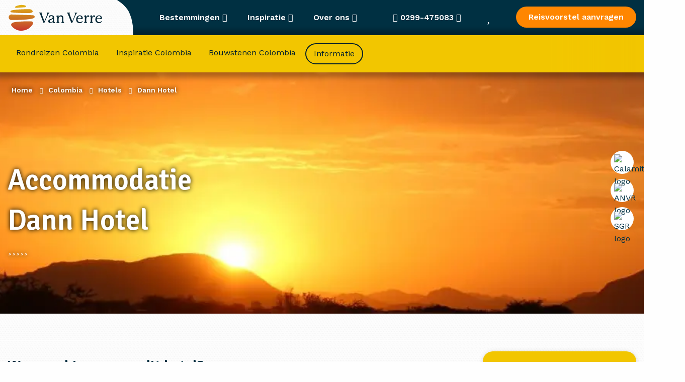

--- FILE ---
content_type: text/html; charset=UTF-8
request_url: https://www.vanverre.nl/colombia/hotels/cartagena/dann.htm
body_size: 35781
content:
<!DOCTYPE html><html lang="nl"><head><script data-no-optimize="1">var litespeed_docref=sessionStorage.getItem("litespeed_docref");litespeed_docref&&(Object.defineProperty(document,"referrer",{get:function(){return litespeed_docref}}),sessionStorage.removeItem("litespeed_docref"));</script> <script type="litespeed/javascript">window.dataLayer=window.dataLayer||[];function gtag(){dataLayer.push(arguments)}
function consentCookie(name){name=name+"=";let decodedCookie=decodeURIComponent(document.cookie);let ca=decodedCookie.split(';');for(let i=0;i<ca.length;i++){let c=ca[i];while(c.charAt(0)==' '){c=c.substring(1)}
if(c.indexOf(name)==0){return c.substring(name.length,c.length)}}
return""}</script> <script data-cookieconsent="ignore" type="litespeed/javascript">let cookiePolicies=consentCookie('cookiePolicies');gtag("consent","default",{ad_storage:(cookiePolicies=='accept'||cookiePolicies.indexOf('marketing')!==-1)?"granted":"denied",analytics_storage:(cookiePolicies=='accept'||cookiePolicies.indexOf('analytics')!==-1)?"granted":"denied",ad_user_data:(cookiePolicies=='accept'||cookiePolicies.indexOf('marketing')!==-1)?"granted":"denied",ad_personalization:(cookiePolicies=='accept'||cookiePolicies.indexOf('marketing')!==-1)?"granted":"denied",functionality_storage:'granted',personalization_storage:(cookiePolicies=='accept'||cookiePolicies.indexOf('personalisatie')!==-1)?"granted":"denied",security_storage:(cookiePolicies=='accept'||cookiePolicies.indexOf('personalisatie')!==-1)?"granted":"denied",wait_for_update:2000})</script>  <script type="litespeed/javascript">(function(w,d,s,l,i){w[l]=w[l]||[];w[l].push({'gtm.start':new Date().getTime(),event:'gtm.js'});var f=d.getElementsByTagName(s)[0],j=d.createElement(s),dl=l!='dataLayer'?'&l='+l:'';j.async=!0;j.src='https://sst.vanverre.nl/5Xpg9cbrHz.js?tg='+i+dl;f.parentNode.insertBefore(j,f)})(window,document,'script','dataLayer','P9W26N')</script> <meta name="google-site-verification" content="akkG88gr-8vy4UuBFwS1p5yI2UuOQeMo45iNJPrDsDU" /><meta charset="UTF-8"><link rel="preconnect" href="https://fonts.googleapis.com"><link rel="preconnect" href="https://fonts.gstatic.com" crossorigin><link href="https://fonts.googleapis.com/css2?family=Signika:wght@600&family=Work+Sans:wght@400;500;600&display=swap" rel="preload" as="style" onload="this.onload=null; this.rel='stylesheet'"><meta name="viewport" content="width=device-width, initial-scale=1.0, maximum-scale=1"><link rel="icon" type="image/png" href="https://www.vanverre.nl/assets/themes/van-verre-theme/src/images/favicon.png"><link rel="alternate" href="https://www.vanverre.nl/colombia/hotels/cartagena/dann.htm" hreflang="nl-NL"/><link rel="alternate" href="https://www.vanverre.be/colombia/hotels/cartagena/dann.htm" hreflang="nl-BE"/><title>Dann in Cartagena, Colombia - Van Verre</title><meta name='robots' content='index, follow, max-image-preview:large, max-snippet:-1, max-video-preview:-1' /><meta name="description" content="Dann Hotel in Cartagena boeken? Bekijk ons aanbod. Van Verre is de specialist in reizen naar Colombia." /><link rel="canonical" href="https://www.vanverre.nl/colombia/hotels/cartagena/dann.htm" /><meta property="og:locale" content="nl_NL" /><meta property="og:type" content="article" /><meta property="og:title" content="Dann in Cartagena, Colombia - Van Verre" /><meta property="og:description" content="Dann Hotel in Cartagena boeken? Bekijk ons aanbod. Van Verre is de specialist in reizen naar Colombia." /><meta property="og:url" content="http://www.vanverre.nl/colombia/hotels/cartagena/dann.htm" /><meta property="og:site_name" content="Van Verre" /><meta property="article:modified_time" content="2026-01-11T06:50:26+00:00" /><meta name="twitter:card" content="summary_large_image" />
<style id="litespeed-ccss">:root{--wp--preset--aspect-ratio--square:1;--wp--preset--aspect-ratio--4-3:4/3;--wp--preset--aspect-ratio--3-4:3/4;--wp--preset--aspect-ratio--3-2:3/2;--wp--preset--aspect-ratio--2-3:2/3;--wp--preset--aspect-ratio--16-9:16/9;--wp--preset--aspect-ratio--9-16:9/16;--wp--preset--color--black:#000000;--wp--preset--color--cyan-bluish-gray:#abb8c3;--wp--preset--color--white:#ffffff;--wp--preset--color--pale-pink:#f78da7;--wp--preset--color--vivid-red:#cf2e2e;--wp--preset--color--luminous-vivid-orange:#ff6900;--wp--preset--color--luminous-vivid-amber:#fcb900;--wp--preset--color--light-green-cyan:#7bdcb5;--wp--preset--color--vivid-green-cyan:#00d084;--wp--preset--color--pale-cyan-blue:#8ed1fc;--wp--preset--color--vivid-cyan-blue:#0693e3;--wp--preset--color--vivid-purple:#9b51e0;--wp--preset--gradient--vivid-cyan-blue-to-vivid-purple:linear-gradient(135deg,rgba(6,147,227,1) 0%,rgb(155,81,224) 100%);--wp--preset--gradient--light-green-cyan-to-vivid-green-cyan:linear-gradient(135deg,rgb(122,220,180) 0%,rgb(0,208,130) 100%);--wp--preset--gradient--luminous-vivid-amber-to-luminous-vivid-orange:linear-gradient(135deg,rgba(252,185,0,1) 0%,rgba(255,105,0,1) 100%);--wp--preset--gradient--luminous-vivid-orange-to-vivid-red:linear-gradient(135deg,rgba(255,105,0,1) 0%,rgb(207,46,46) 100%);--wp--preset--gradient--very-light-gray-to-cyan-bluish-gray:linear-gradient(135deg,rgb(238,238,238) 0%,rgb(169,184,195) 100%);--wp--preset--gradient--cool-to-warm-spectrum:linear-gradient(135deg,rgb(74,234,220) 0%,rgb(151,120,209) 20%,rgb(207,42,186) 40%,rgb(238,44,130) 60%,rgb(251,105,98) 80%,rgb(254,248,76) 100%);--wp--preset--gradient--blush-light-purple:linear-gradient(135deg,rgb(255,206,236) 0%,rgb(152,150,240) 100%);--wp--preset--gradient--blush-bordeaux:linear-gradient(135deg,rgb(254,205,165) 0%,rgb(254,45,45) 50%,rgb(107,0,62) 100%);--wp--preset--gradient--luminous-dusk:linear-gradient(135deg,rgb(255,203,112) 0%,rgb(199,81,192) 50%,rgb(65,88,208) 100%);--wp--preset--gradient--pale-ocean:linear-gradient(135deg,rgb(255,245,203) 0%,rgb(182,227,212) 50%,rgb(51,167,181) 100%);--wp--preset--gradient--electric-grass:linear-gradient(135deg,rgb(202,248,128) 0%,rgb(113,206,126) 100%);--wp--preset--gradient--midnight:linear-gradient(135deg,rgb(2,3,129) 0%,rgb(40,116,252) 100%);--wp--preset--font-size--small:13px;--wp--preset--font-size--medium:20px;--wp--preset--font-size--large:36px;--wp--preset--font-size--x-large:42px;--wp--preset--spacing--20:0.44rem;--wp--preset--spacing--30:0.67rem;--wp--preset--spacing--40:1rem;--wp--preset--spacing--50:1.5rem;--wp--preset--spacing--60:2.25rem;--wp--preset--spacing--70:3.38rem;--wp--preset--spacing--80:5.06rem;--wp--preset--shadow--natural:6px 6px 9px rgba(0, 0, 0, 0.2);--wp--preset--shadow--deep:12px 12px 50px rgba(0, 0, 0, 0.4);--wp--preset--shadow--sharp:6px 6px 0px rgba(0, 0, 0, 0.2);--wp--preset--shadow--outlined:6px 6px 0px -3px rgba(255, 255, 255, 1), 6px 6px rgba(0, 0, 0, 1);--wp--preset--shadow--crisp:6px 6px 0px rgba(0, 0, 0, 1)}html{line-height:1.15;-webkit-text-size-adjust:100%}body{margin:0}h1{font-size:2em;margin:.67em 0}a{background-color:#fff0}strong{font-weight:bolder}img{border-style:none}button,input{font-family:inherit;font-size:100%;line-height:1.15;margin:0}button,input{overflow:visible}button{text-transform:none}button,[type="submit"]{-webkit-appearance:button}button::-moz-focus-inner,[type="submit"]::-moz-focus-inner{border-style:none;padding:0}button:-moz-focusring,[type="submit"]:-moz-focusring{outline:1px dotted ButtonText}[type="checkbox"]{-webkit-box-sizing:border-box;box-sizing:border-box;padding:0}::-webkit-file-upload-button{-webkit-appearance:button;font:inherit}html{-webkit-box-sizing:border-box;box-sizing:border-box;font-size:100%}*,*::before,*::after{-webkit-box-sizing:inherit;box-sizing:inherit}body{margin:0;padding:0;background:#fefefe;font-family:"Helvetica Neue",Helvetica,Roboto,Arial,sans-serif;font-weight:400;line-height:1.5;color:#0a0a0a;-webkit-font-smoothing:antialiased;-moz-osx-font-smoothing:grayscale}img{display:inline-block;vertical-align:middle;max-width:100%;height:auto;-ms-interpolation-mode:bicubic}button{padding:0;-webkit-appearance:none;-moz-appearance:none;appearance:none;border:0;border-radius:0;background:#fff0;line-height:1}button,input{font-family:inherit}[type="email"]{display:block;-webkit-box-sizing:border-box;box-sizing:border-box;width:100%;height:2.4375rem;margin:0 0 1rem;padding:.5rem;border:1px solid #cacaca;border-radius:0;background-color:#fefefe;-webkit-box-shadow:inset 0 1px 2px rgb(10 10 10/.1);box-shadow:inset 0 1px 2px rgb(10 10 10/.1);font-family:inherit;font-size:1rem;font-weight:400;line-height:1.5;color:#0a0a0a;-webkit-appearance:none;-moz-appearance:none;appearance:none}input:disabled{background-color:#e6e6e6}[type="submit"]{-webkit-appearance:none;-moz-appearance:none;appearance:none;border-radius:0}::-webkit-input-placeholder{color:#cacaca}::-moz-placeholder{color:#cacaca}:-ms-input-placeholder{color:#cacaca}::-ms-input-placeholder{color:#cacaca}::placeholder{color:#cacaca}[type="checkbox"]{margin:0 0 1rem}label>[type="checkbox"]{margin-right:.5rem}label{display:block;margin:0;font-size:.875rem;font-weight:400;line-height:1.8;color:#0a0a0a}div,ul,li,h1,h3,form,p{margin:0;padding:0}p{margin-bottom:1rem;font-size:inherit;line-height:1.6;text-rendering:optimizeLegibility}i{font-style:italic;line-height:inherit}strong{font-weight:700;line-height:inherit}h1,h3{font-family:"Helvetica Neue",Helvetica,Roboto,Arial,sans-serif;font-style:normal;font-weight:400;color:inherit;text-rendering:optimizeLegibility}h1{font-size:1.5rem;line-height:1.4;margin-top:0;margin-bottom:.5rem}h3{font-size:1.1875rem;line-height:1.4;margin-top:0;margin-bottom:.5rem}@media print,screen and (min-width:53.75em){h1{font-size:3rem}h3{font-size:1.9375rem}}a{line-height:inherit;color:#1779ba;text-decoration:none}a img{border:0}ul{margin-bottom:1rem;list-style-position:outside;line-height:1.6}li{font-size:inherit}ul{margin-left:1.25rem;list-style-type:disc}ul ul{margin-left:1.25rem;margin-bottom:0}.row{max-width:1300px;margin-right:auto;margin-left:auto;display:-webkit-box;display:-ms-flexbox;display:flex;-webkit-box-orient:horizontal;-webkit-box-direction:normal;-ms-flex-flow:row wrap;flex-flow:row wrap}.column,.columns{-webkit-box-flex:1;-ms-flex:1 1 0%;flex:1 1 0%;padding-right:.625rem;padding-left:.625rem;min-width:0}@media print,screen and (min-width:53.75em){.column,.columns{padding-right:.9375rem;padding-left:.9375rem}}.small-2{-webkit-box-flex:0;-ms-flex:0 0 16.66667%;flex:0 0 16.66667%;max-width:16.66667%}.small-10{-webkit-box-flex:0;-ms-flex:0 0 83.33333%;flex:0 0 83.33333%;max-width:83.33333%}.small-12{-webkit-box-flex:0;-ms-flex:0 0 100%;flex:0 0 100%;max-width:100%}@media print,screen and (min-width:53.75em){.medium-1{-webkit-box-flex:0;-ms-flex:0 0 8.33333%;flex:0 0 8.33333%;max-width:8.33333%}.medium-3{-webkit-box-flex:0;-ms-flex:0 0 25%;flex:0 0 25%;max-width:25%}.medium-4{-webkit-box-flex:0;-ms-flex:0 0 33.33333%;flex:0 0 33.33333%;max-width:33.33333%}.medium-8{-webkit-box-flex:0;-ms-flex:0 0 66.66667%;flex:0 0 66.66667%;max-width:66.66667%}.medium-9{-webkit-box-flex:0;-ms-flex:0 0 75%;flex:0 0 75%;max-width:75%}.medium-11{-webkit-box-flex:0;-ms-flex:0 0 91.66667%;flex:0 0 91.66667%;max-width:91.66667%}.medium-12{-webkit-box-flex:0;-ms-flex:0 0 100%;flex:0 0 100%;max-width:100%}}body{font-family:"Work Sans",sans-serif;font-size:16px;line-height:24px;color:#003042;-webkit-font-smoothing:antialiased;font-weight:400}h1,h3{font-family:"Signika",sans-serif;font-weight:600}h3{font-size:3em;line-height:60px}p{margin-bottom:15px}body{background-image:url(https://www.vanverre.nl/assets/themes/van-verre-theme/src/images/patterns/bg-pattern.png);background-size:16px}.logo-wrapper .logo{margin-top:-15px;height:101px}@media (max-width:768px){body{overflow-x:hidden}.logo-wrapper .logo{width:170px;height:90px;margin-top:-8px}.top-bar .columns>div:first-child{width:220px!important}}@media print,screen and (min-width:40em){.hide-for-medium{display:none!important}}.fa-regular,.fa-solid,.far,.fas{-moz-osx-font-smoothing:grayscale;-webkit-font-smoothing:antialiased;display:var(--fa-display,inline-block);font-style:normal;font-variant:normal;line-height:1;text-rendering:auto}.fa-regular,.fa-solid,.far,.fas{font-family:"Font Awesome 6 Free"}.fa-bars:before{content:""}.fa-chevron-up:before{content:""}.fa-star:before{content:""}.fa-star-half-alt:before{content:""}.fa-heart:before{content:""}.fa-phone:before{content:""}.fa-chevron-down:before{content:""}.fa-xmark:before{content:""}.fa-chevron-left:before{content:""}.fa-circle-xmark:before{content:""}:host,:root{--fa-style-family-brands:"Font Awesome 6 Brands";--fa-font-brands:normal 400 1em/1 "Font Awesome 6 Brands"}:host,:root{--fa-font-regular:normal 400 1em/1 "Font Awesome 6 Free"}.fa-regular,.far{font-weight:400}:host,:root{--fa-style-family-classic:"Font Awesome 6 Free";--fa-font-solid:normal 900 1em/1 "Font Awesome 6 Free"}.fa-solid,.fas{font-weight:900}.back-to-top{position:fixed;right:20px;bottom:20px;background:#003042;line-height:50px;width:50px;border-radius:50px;text-align:center;opacity:0}.back-to-top i{color:#fff;font:size 20px;text-align:50px}@media (max-width:768px){.back-to-top{bottom:20px!important}}.breadcrumbs{display:-webkit-box;display:-ms-flexbox;display:flex;list-style:none;margin:10px 0 30px 0;position:absolute;top:10px;left:23px;text-shadow:0 0 10px #000}.breadcrumbs li{line-height:30px;font-size:14px;color:#fff;font-weight:700}.breadcrumbs li a{color:#fff;font-weight:700}.breadcrumbs li:after{font-family:"Font Awesome 6 Free";font-weight:900;content:"";margin:0 10px;font-size:11px}.breadcrumbs li:last-child:after{content:""}@media (max-width:856px){.breadcrumbs{-ms-flex-wrap:wrap;flex-wrap:wrap;top:10px;margin-right:20px}.breadcrumbs li{line-height:23px}.breadcrumbs li:nth-last-child(n+3){display:none}.breadcrumbs li:nth-last-child(2):before{font-family:"Font Awesome 6 Free";font-weight:900;content:""}}.button{line-height:20px;text-align:center;border-radius:30px;font-family:"Work Sans",sans-serif;font-weight:600;display:block;padding:14px 25px}.button.button-cta{background-color:#FF8600;color:#fff}.button.button-solid{background-color:#003042;color:#fff;border:2px solid #fff0}.button.button-inverse{background:none;border:2px solid #fff;color:#fff}.button.button-inverse.button-primary{border:2px solid #003042;color:#003042}.cookie-notice{display:none;position:fixed;bottom:0;left:0;background:#f3f4ee;width:100%;color:#003042;z-index:2;padding:25px 0;-webkit-box-shadow:0 0 10px 0 rgb(0 0 0/.1);box-shadow:0 0 10px 0 rgb(0 0 0/.1)}.cookie-notice .columns{-webkit-box-pack:justify;-ms-flex-pack:justify;justify-content:space-between;padding-top:10px;padding-bottom:10px}.cookie-notice .columns p{margin:0;padding:0}.cookie-notice ul{margin:30px 0 0 0;list-style:none;display:-webkit-box;display:-ms-flexbox;display:flex;gap:40px}.cookie-notice .button{margin-bottom:15px}@media (max-width:859px){.cookie-notice{padding:10px 0 0 0}.cookie-notice .button{margin-bottom:5px;padding-top:8px;padding-bottom:8px}.cookie-notice .columns{-webkit-box-orient:vertical;-webkit-box-direction:normal;-ms-flex-direction:column;flex-direction:column;padding:10px}.cookie-notice .columns p{line-height:20px;text-align:center;margin-bottom:10px}.cookie-notice ul{margin-top:10px;-ms-flex-wrap:wrap;flex-wrap:wrap;gap:10px;-webkit-box-pack:justify;-ms-flex-pack:justify;justify-content:space-between}.cookie-notice ul li{margin:0;padding:0;width:45%}.cookie-notice ul li label{margin:0;padding:0}}header{background-color:#FF8600;-webkit-box-shadow:0 0 10px 10px rgb(0 0 0/.3);box-shadow:0 0 10px 10px rgb(0 0 0/.3)}header .header-bar{display:-webkit-box;display:-ms-flexbox;display:flex;-webkit-box-pack:justify;-ms-flex-pack:justify;justify-content:space-between}header .header-bar .open-header-bar{display:none}header .header-bar ul{display:-webkit-box;display:-ms-flexbox;display:flex;list-style:none;margin:14px 0}header .header-bar ul li a{color:#fff;padding:0 20px;margin:0 5px;line-height:38px;display:block}header .header-bar ul li.active a{border-radius:50px;border:2px solid #fff}header .header-bar.continent-bar>ul>li{border:2px solid #fff0;position:relative}@media (max-width:1280px){header .header-bar ul li a{margin:0;padding:0 15px}}@media (max-width:1200px){header .header-bar ul li a{font-size:15px;padding:0 10px}}@media (max-width:940px){header .header-bar ul li a{font-size:15px;padding:0 5px}}@media (max-width:859px){header:before,header:after{height:66px!important}header .header-bar{background-color:#003042;height:66px;position:relative}header .header-bar .open-header-bar{position:absolute;top:10px;right:10px;text-align:center;display:block;width:46px;height:46px}header .header-bar .open-header-bar i{line-height:46px}header .header-bar ul{border:2px solid #fff;background-color:#fff;border-radius:3px;width:calc(100% - 20px);top:10px;left:10px;margin:0;position:absolute;-webkit-box-orient:vertical;-webkit-box-direction:normal;-ms-flex-direction:column;flex-direction:column}header .header-bar ul li{white-space:nowrap;display:none}header .header-bar ul li a{color:#003042!important;border:none}header .header-bar ul li.active{display:block;-webkit-box-ordinal-group:0;-ms-flex-order:-1;order:-1}header .header-bar ul li.active a{color:#003042!important;border:none;background:none!important}}.header-image{height:480px;position:relative}.header-image>picture{position:absolute;top:0;left:0;width:100%;z-index:-1;height:100%}.header-image>picture>img{width:100%;height:100%;-o-object-fit:cover;object-fit:cover}.header-image .header-image-content{height:100%}.header-image .header-image-content .heading-stars{display:block;font-size:24px}.header-image .header-image-content>div{display:-webkit-box;display:-ms-flexbox;display:flex;-webkit-box-align:center;-ms-flex-align:center;align-items:center;padding-bottom:38px}.header-image .header-image-content>div:first-child{-webkit-box-align:start;-ms-flex-align:start;align-items:flex-start;-webkit-box-pack:center;-ms-flex-pack:center;justify-content:center;-webkit-box-orient:vertical;-webkit-box-direction:normal;-ms-flex-direction:column;flex-direction:column;padding-top:8.5%;position:relative}.header-image .header-image-content h1{color:#fff;text-shadow:0 0 10px #000}.header-image .header-image-content h1{font-size:3.6rem}.header-image .header-image-content .columns:last-child ul{list-style:none;margin:0;padding:0;position:absolute;top:50%;right:20px;-webkit-transform:translateY(-50%);-ms-transform:translateY(-50%);transform:translateY(-50%)}.header-image .header-image-content .columns:last-child ul li{width:46px;height:46px;border-radius:46px;background-color:#fff;display:-webkit-box;display:-ms-flexbox;display:flex;-webkit-box-pack:center;-ms-flex-pack:center;justify-content:center;-webkit-box-align:center;-ms-flex-align:center;align-items:center;margin-bottom:10px}.header-image .header-image-content .columns:last-child ul li img{width:32px;height:28px}.header-image .header-image-content .columns:last-child ul li:first-child img{height:33px}.header-image:after{width:100%;height:50px;content:" ";position:absolute;bottom:-1px;left:0;z-index:-1;background:url(https://www.vanverre.nl/assets/themes/van-verre-theme/src/images/patterns/header-pattern.png)bottom left/100%repeat-x}@media (max-width:768px){.header-image{height:360px}.header-image .header-image-content h1{font-size:2.3rem;word-break:break-word}}.favourites-wrapper{position:fixed;top:70px;right:-100%;background:#fff;padding:45px;max-width:910px;z-index:4;height:calc(100% - 70px);overflow-y:auto}.favourites-wrapper .favourites-heading{line-height:38px;font-size:2em;margin-bottom:20px;font-family:"Signika",sans-serif;font-weight:600}.favourites-wrapper .favourites-confirmation{display:none;font-weight:700;padding-top:35px}.favourites-wrapper .favourites-header{margin-bottom:25px}.favourites-wrapper .favourites-header p:last-child{margin-bottom:0}.favourites-wrapper .favourites-header .medium-4{display:-webkit-box;display:-ms-flexbox;display:flex;-webkit-box-orient:vertical;-webkit-box-direction:normal;-ms-flex-direction:column;flex-direction:column;-webkit-box-pack:justify;-ms-flex-pack:justify;justify-content:space-between;-webkit-box-align:end;-ms-flex-align:end;align-items:flex-end}.favourites-wrapper .favourites-header .medium-4 .close{font-size:32px;color:#FF8600}.favourites-wrapper .no-favourites-added{display:none}.favourites-wrapper .no-favourites-added p:first-child{font-family:"Signika",sans-serif;font-weight:700;color:#003042;margin-bottom:0;font-size:1.5rem;line-height:30px}.favourites-wrapper .personal-advice{background-color:#fff;-webkit-box-shadow:0 1px 10px rgb(0 0 0/.15);box-shadow:0 1px 10px rgb(0 0 0/.15);border-radius:20px;padding:20px;color:#fff;margin-top:25px!important}.favourites-wrapper .personal-advice .textured-inner{display:-webkit-box;display:-ms-flexbox;display:flex;-webkit-box-orient:vertical;-webkit-box-direction:normal;-ms-flex-direction:column;flex-direction:column}.favourites-wrapper .personal-advice .button{-ms-flex-item-align:start;align-self:flex-start;margin-top:20px}.favourites-wrapper .personal-advice p:first-child{font-family:"Signika",sans-serif;font-weight:700;color:#fff;margin-bottom:0;font-size:2em;line-height:60px}.favourites-wrapper form{margin-top:40px;display:-webkit-box;display:-ms-flexbox;display:flex}.favourites-wrapper form label{max-width:700px;padding-bottom:0;margin-right:20px}.favourites-wrapper form label input{margin-top:10px;height:48px}.favourites-wrapper form .button{-ms-flex-item-align:end;align-self:flex-end}@media (max-width:1250px){.favourites-wrapper{max-width:100%;-webkit-box-sizing:border-box;box-sizing:border-box;padding:20px}.favourites-wrapper .favourites-header .medium-4 .close{position:absolute;top:30px;right:25px}.favourites-wrapper form{-webkit-box-orient:vertical;-webkit-box-direction:normal;-ms-flex-direction:column;flex-direction:column}.favourites-wrapper form label{margin-right:0;margin-bottom:10px}}.fixed-bar{position:fixed;top:0;left:0;width:100%;z-index:3}body{padding-top:140px}@media (max-width:768px){body{padding-top:132px}}footer .newsletter-signup .newsletter-confirmation{display:none;font-weight:700;padding-top:120px}@media (max-width:859px){footer .newsletter-confirmation{padding-top:0}}input[type=email]{height:60px;line-height:60px;padding:0 15px;margin:0}input[type=email]{border:2px solid #003042;border-radius:16px}.mobile-menu{display:none}.fixed-bar{background-color:#003042}.vanverre-nl .menu-item-85413{display:none}.top-bar{height:70px;color:#fff;line-height:70px;position:relative;z-index:5}.top-bar>.row{height:70px}.top-bar .mobile-phone{font-size:20px;color:#fff;height:100%}.top-bar .mobile-phone .fa-solid{display:block;line-height:70px}.top-bar .logo-box{overflow:hidden;height:70px}.top-bar .top-bar-offer .button{line-height:14px}.top-bar .top-bar-mobile-menu{display:none;height:70px}.top-bar .top-bar-mobile-menu i{color:#fff;display:block;line-height:70px;font-size:26px;margin-right:12px}.top-bar:before{background-image:url(https://www.vanverre.nl/assets/themes/van-verre-theme/src/images/patterns/bg-pattern.png);background-size:16px;width:calc(50% - 27rem);height:70px;top:0;left:0;position:absolute;content:" "}.top-bar .top-bar-menus{display:-webkit-box;display:-ms-flexbox;display:flex;height:70px}.top-bar .top-bar-menu{font-weight:600;padding:0 20px;position:relative;display:block;height:70px;line-height:70px}.top-bar .top-bar-menu .top-bar-sub-menu{-webkit-box-shadow:0 10px 10px rgb(0 0 0/.15);box-shadow:0 10px 10px rgb(0 0 0/.15);background-color:#fff;position:absolute;padding:0 25px;top:70px;z-index:2;border-bottom-right-radius:20px;border-bottom-left-radius:20px;display:none}.top-bar .top-bar-menu .top-bar-sub-menu ul{margin:0;padding:25px 0;line-height:28px;width:225px}.top-bar .top-bar-menu .top-bar-sub-menu ul#menu-inspiratie-menu{width:270px}.top-bar .top-bar-menu .top-bar-sub-menu ul li a{color:#003042;font-weight:400}.top-bar .top-bar-menu .top-bar-destinations{width:100vw;max-width:100vw;left:0;position:fixed;border-radius:0;-webkit-box-shadow:0 10px 10px rgb(0 0 0/.15),inset 0 2px 10px 5px rgb(0 0 0/.05);box-shadow:0 10px 10px rgb(0 0 0/.15),inset 0 2px 10px 5px rgb(0 0 0/.05)}.top-bar .top-bar-menu .top-bar-destinations .top-bar-destinations-inner{max-width:1300px;margin:0 auto;display:-webkit-box;display:-ms-flexbox;display:flex;-webkit-box-pack:justify;-ms-flex-pack:justify;justify-content:space-between;padding-right:.9375rem;padding-left:.9375rem}.top-bar .top-bar-menu .top-bar-destinations .top-bar-destinations-inner>div{width:18%;border-right:1px solid #F7F4EA}.top-bar .top-bar-menu .top-bar-destinations .top-bar-destinations-inner>div:last-child{border-right:none}.top-bar .top-bar-menu .top-bar-destinations .top-bar-destinations-inner>div ul{width:100%;list-style:none}.top-bar .top-bar-menu .top-bar-destinations .top-bar-destinations-inner>div ul li:first-child{font-weight:700;color:#003042}.top-bar .top-bar-menu .top-bar-destinations .top-bar-destinations-inner>div ul li:first-child a{font-weight:700}.top-bar .favorites{position:relative;width:26px;height:70px;display:-webkit-box;display:-ms-flexbox;display:flex;-webkit-box-align:center;-ms-flex-align:center;align-items:center}.top-bar .favorites i{font-size:26px}.top-bar .favorites .favourites-counter{position:absolute;color:#001f2a;display:none;line-height:20px;top:50%;right:-10px;font-size:12px;text-align:center;-webkit-transform:translateY(-25px);-ms-transform:translateY(-25px);transform:translateY(-25px);width:20px;height:20px;background-color:#FF8600;border-radius:10px}.top-bar .button{margin-top:13px}.top-bar .columns{display:-webkit-box;display:-ms-flexbox;display:flex;-webkit-box-pack:justify;-ms-flex-pack:justify;justify-content:space-between}.top-bar .columns>div:first-child{position:relative;z-index:1;width:250px}.top-bar .columns>div:first-child svg{position:absolute;right:0;top:0;z-index:-1;content:" "}.top-bar .top-bar-contact{-webkit-box-orient:vertical;-webkit-box-direction:normal;-ms-flex-direction:column;flex-direction:column;-webkit-box-align:center;-ms-flex-align:center;align-items:center;text-align:center;color:#003042;width:400px;line-height:24px;padding-top:40px!important;padding-bottom:25px!important}.top-bar .top-bar-contact .heading{font-family:"Signika",sans-serif;font-size:32px}.top-bar .top-bar-contact img{width:80px;height:80px;-o-object-fit:cover;object-fit:cover;margin:30px 0 25px 0;border-radius:80px}.top-bar .top-bar-contact .contact-us{font-weight:400;padding-top:20px;padding-bottom:30px;font-size:18px}.top-bar .top-bar-contact .contact-us span{font-weight:700;background-image:url(https://www.vanverre.nl/assets/themes/van-verre-theme/src/images/line.png);background-position:bottom center;background-repeat:no-repeat;padding-bottom:12px;font-size:20px}.top-bar .top-bar-contact .opening-times{font-weight:400}.top-bar .top-bar-contact .specialist{font-size:18px}.top-bar .top-bar-contact .specialist span{font-size:16px;font-weight:400;display:block}@media (max-width:1230px){.top-bar .top-bar-menu{padding:0 10px}}@media (max-width:1150px){.top-bar>.row .top-bar-contact-wrapper{display:none}}@media (max-width:990px){.top-bar .button.button-cta{padding-left:10px;padding-right:10px;font-size:12px}.top-bar .top-bar-menu{font-size:12px;padding:0 5px}}@media (max-width:920px){.top-bar:before{width:calc(50% - 15rem)}}@media (max-width:859px){.top-bar{z-index:6;background:#003042}.top-bar:before{width:calc(50% - 11rem)}.top-bar .top-bar-menus,.top-bar .top-bar-menu,.top-bar .top-bar-offer{display:none}.top-bar .top-bar-mobile-menu{display:block}.mobile-menu{position:fixed;top:-100%;left:0;display:block;background-color:#003042;color:#fff;padding:30px 20px 45px 20px;width:100%;border-bottom-left-radius:20px;border-bottom-right-radius:20px;z-index:5}.mobile-menu .mobile-sub-menu{position:fixed;left:100%;top:80px;background-color:#003042;width:100%;padding:30px 20px 45px 20px;height:calc(100% - 80px)}.mobile-menu ul{list-style:none;margin:0 0 40px 0;padding:0}.mobile-menu ul li{line-height:42px;border-bottom:1px solid #fff}.mobile-menu ul li a{color:#fff}}form ::-webkit-input-placeholder{color:#888;opacity:1}form ::-moz-placeholder{color:#888;opacity:1}form :-ms-input-placeholder{color:#888;opacity:1}form ::-ms-input-placeholder{color:#888;opacity:1}form ::-ms-input-placeholder{color:#888}form label{font-weight:700;display:block;padding-bottom:10px;color:#003042}form .checkbox-group{display:-webkit-box;display:-ms-flexbox;display:flex;-webkit-box-align:center;-ms-flex-align:center;align-items:center}form .checkbox-group input{display:none}form .checkbox-group input+.checkbox-stylized{border:2px solid #003042;width:27px;height:27px;min-width:27px;margin-right:10px;border-radius:3px;position:relative}form .checkbox-group input:disabled+.checkbox-stylized{opacity:.6}form .checkbox-group input:checked+.checkbox-stylized:after{background-color:#003042;position:absolute;content:" ";width:19px;height:19px;top:2px;left:2px;border-radius:3px}.page-content-navigation{background-color:#fff;-webkit-box-shadow:0 1px 10px rgb(0 0 0/.15);box-shadow:0 1px 10px rgb(0 0 0/.15);border-radius:20px;padding:20px;z-index:1;position:absolute;left:0;top:0}.page-content-navigation .page-content-navigation-title{font-family:"Signika",sans-serif;font-size:24px;font-weight:600;color:#fff;margin-bottom:20px}.page-content-navigation ul{line-height:40px;list-style:none}.page-content-navigation ul{margin:0}.page-content-navigation ul>li{width:calc(100% + 40px);margin-left:-20px;padding-left:20px;-webkit-box-sizing:border-box;box-sizing:border-box}.page-content-navigation ul>li a{color:#fff}.page-content-navigation.destination-page-content-navigation{max-height:calc(100vh - 170px);overflow-y:auto;-ms-overflow-style:none;scrollbar-width:none}.page-content-navigation.destination-page-content-navigation::-webkit-scrollbar{display:none}.page-content-navigation.destination-page-content-navigation ul ul{display:none;margin-left:20px}.page-content-navigation.destination-page-content-navigation ul li{padding-left:0}.page-content-navigation.destination-page-content-navigation ul a{display:block;padding-left:20px}.page-content-navigation.destination-page-content-navigation ul li.active>a{background:rgb(0 0 0/.2)}.page-content-navigation.destination-page-content-navigation>ul>li a{padding-left:20px}.page-content-navigation.destination-page-content-navigation>ul>li>ul>li a{padding-left:35px;width:calc(100% - 20px);overflow:hidden;white-space:nowrap;text-overflow:ellipsis}@media (max-width:859px){.page-content-navigation{margin-left:0}}.modal-overlay{background-color:rgb(0 0 0/.3);position:fixed;width:100%;height:100%;top:0;z-index:3;left:0;display:none;opacity:0}.modal{display:none;width:90%;max-width:1020px;max-height:calc(100% - 180px);padding:30px;border-radius:20px;background-color:#fff;position:fixed;z-index:6;top:50%;overflow-y:auto;overflow-x:hidden;left:50%;-webkit-transform:translate(-50%,-50%);-ms-transform:translate(-50%,-50%);transform:translate(-50%,-50%)}.modal .modal-inner{position:relative}.modal .modal-inner .modal-close{position:absolute;top:5px;right:20px;font-size:30px}@media (max-width:768px){.modal .modal-inner .modal-close{top:8px;right:13px}}.slideshow-container .big-pic{width:100%;height:500px;margin-bottom:1px;position:relative}.slideshow-container .big-pic .slideshow-slide{position:absolute;z-index:2;width:100%;height:100%;display:none}.slideshow-container .big-pic .slideshow-slide img{width:100%;height:100%;-o-object-fit:cover;object-fit:cover;border-radius:20px}.slideshow-container .big-pic .slideshow-slide img:nth-child(2){z-index:1}@media (max-width:768px){.slideshow-container .big-pic{height:240px}}.about-us-navigation-wrapper{position:relative}.textured{background-size:cover;padding:25px;border-radius:20px;color:#fff;position:relative}.textured a{color:#fff;text-decoration:underline}.textured a:visited{color:#fff}.textured .button{text-decoration:none}.textured .textured-inner{position:relative;z-index:1}.textured.textured-main{background-image:url(https://www.vanverre.nl/assets/themes/van-verre-theme/src/images/textures/main.webp)}.textured.textured-main:after{background:linear-gradient(129.32deg,#FF8600 11.78%,rgb(255 134 0/.8) 55.93%,#fff0 99.16%);position:absolute;top:0;left:0;width:100%;height:100%;content:" ";border-radius:20px;z-index:0}@media (max-width:860px){.single-hotel .page-content-navigation{position:inherit!important;width:100%!important;max-height:none!important;margin-bottom:50px}.single-hotel .productPage>div:first-child>.row>div:first-child{-webkit-box-ordinal-group:3;-ms-flex-order:2;order:2}.single-hotel .productPage>div:first-child>.row>div.about-us-navigation-wrapper{-webkit-box-ordinal-group:2;-ms-flex-order:1;order:1;display:block!important;margin-top:30px}.single-hotel .productPage>div:first-child>.row>div.about-us-navigation-wrapper .page-content-navigation{display:block!important}}.productPage>div:first-child{padding-top:75px}.productPage h3{font-size:30px}.productPage .modal-top-flow{position:relative}.productPage .modal-top-flow:before{content:" ";background-image:url(https://www.vanverre.nl/assets/themes/van-verre-theme/src/images/patterns/bg-pattern-beige-2.png);background-size:cover;background-repeat:no-repeat;padding-bottom:40%;width:calc(100% + 60px);bottom:0;left:-30px;position:absolute;display:block;z-index:-1}@media (max-width:859px){.modal{padding:15px;top:140px;-webkit-transform:translate(-50%,0);-ms-transform:translate(-50%,0);transform:translate(-50%,0)}.productPage>div:first-child{padding-top:2px}.productPage h3{font-size:20px;line-height:30px}.productPage .about-us-navigation-wrapper{display:none}.single-hotel .productPage h3{margin-top:15px}.single-hotel .productPage .modal-top-flow:before{background-position:0;width:100%;left:0}}header{position:relative}header:after{background-position:left center;position:absolute;right:0;top:0;height:100%;width:412px;content:" ";-webkit-transform:rotate(-180deg);-ms-transform:rotate(-180deg);transform:rotate(-180deg);background-repeat:no-repeat;z-index:2}header:before{z-index:3;position:absolute;right:0;top:0;height:100%;width:412px;content:" "}header>div{position:relative;z-index:4}@media (max-width:1920px){header:after,header:before{width:300px}}@media (max-width:1680px){header:after,header:before{width:200px}}.afrika .page-content-navigation,.afrika header{background-color:#c15322}.afrika header .header-bar>ul>li>a,.afrika .textured,.afrika .textured a{color:#fff}.afrika header:after{background-image:url(https://www.vanverre.nl/assets/themes/van-verre-theme/src/images/textures/africa-small.png)}.afrika header:before{background:-webkit-gradient(linear,left top,right top,color-stop(8.67%,#c15322),color-stop(51.98%,rgb(201 87 34/.6)),color-stop(86.35%,rgb(201 87 34/.3)),color-stop(99.11%,#fff0));background:linear-gradient(90deg,#c15322 8.67%,rgb(201 87 34/.6) 51.98%,rgb(201 87 34/.3) 86.35%,#fff0 99.11%)}.afrika header .header-bar ul li.active a{border-color:#fff}.afrika .textured{background-image:url(https://www.vanverre.nl/assets/themes/van-verre-theme/src/images/textures/africa-small.png)}.afrika .textured:after{background:linear-gradient(118.62deg,#c15322 34.67%,rgb(201 87 34/.6) 51.98%,rgb(201 87 34/.3) 86.35%,#fff0 99.11%)}.floating-menu{width:calc(100% - .9375rem);z-index:2}p a{color:#FF8600;font-weight:700}</style><link rel="preload" data-asynced="1" data-optimized="2" as="style" onload="this.onload=null;this.rel='stylesheet'" href="https://www.vanverre.nl/assets/litespeed/ucss/eac01624d8a8d9b576a3895438f602ad.css?ver=adeef" /><script type="litespeed/javascript">!function(a){"use strict";var b=function(b,c,d){function e(a){return h.body?a():void setTimeout(function(){e(a)})}function f(){i.addEventListener&&i.removeEventListener("load",f),i.media=d||"all"}var g,h=a.document,i=h.createElement("link");if(c)g=c;else{var j=(h.body||h.getElementsByTagName("head")[0]).childNodes;g=j[j.length-1]}var k=h.styleSheets;i.rel="stylesheet",i.href=b,i.media="only x",e(function(){g.parentNode.insertBefore(i,c?g:g.nextSibling)});var l=function(a){for(var b=i.href,c=k.length;c--;)if(k[c].href===b)return a();setTimeout(function(){l(a)})};return i.addEventListener&&i.addEventListener("load",f),i.onloadcssdefined=l,l(f),i};"undefined"!=typeof exports?exports.loadCSS=b:a.loadCSS=b}("undefined"!=typeof global?global:this);!function(a){if(a.loadCSS){var b=loadCSS.relpreload={};if(b.support=function(){try{return a.document.createElement("link").relList.supports("preload")}catch(b){return!1}},b.poly=function(){for(var b=a.document.getElementsByTagName("link"),c=0;c<b.length;c++){var d=b[c];"preload"===d.rel&&"style"===d.getAttribute("as")&&(a.loadCSS(d.href,d,d.getAttribute("media")),d.rel=null)}},!b.support()){b.poly();var c=a.setInterval(b.poly,300);a.addEventListener&&a.addEventListener("load",function(){b.poly(),a.clearInterval(c)}),a.attachEvent&&a.attachEvent("onload",function(){a.clearInterval(c)})}}}(this);</script><link rel="preload" as="image" href="https://www.vanverre.nl/assets/themes/van-verre-theme/src/images/logo.svg"><link rel="preload" as="image" href="https://www.vanverre.nl/assets/themes/van-verre-theme/src/images/icons/calamiteitenfonds.png"><link rel="preload" as="image" href="https://www.vanverre.nl/assets/themes/van-verre-theme/src/images/icons/anvr.png"><link rel="preload" as="image" href="https://www.vanverre.nl/assets/themes/van-verre-theme/src/images/icons/sgr.png"></head><body class="wp-singular hotel-template-default single single-hotel postid-78289 wp-theme-van-verre-theme latijns-amerika colombia dann vanverre-nl">
<noscript><iframe data-lazyloaded="1" src="about:blank" data-litespeed-src="https://sst.vanverre.nl/5Xpg9cbrHz.html?tg=P9W26N" height="0" width="0" style="display:none;visibility:hidden"></iframe></noscript>
<svg style="display: none" version="2.0">
<defs>
<symbol id="sgr" viewbox="0 0 29 28">
<path fill-rule="evenodd" clip-rule="evenodd" d="M10.5341 1.26164C10.5341 1.26164 18.9473 -1.97286 25.2634 5.04582L23.6778 6.18273C23.6778 6.18273 21.5579 3.14972 15.6779 2.37023C15.6779 2.37023 19.3852 4.0094 20.824 7.98347L19.1407 8.92043C19.1407 8.92043 16.9419 3.34063 12.0476 3.16217L14.3416 11.0455C14.3416 11.0455 13.5718 11.3579 12.4956 11.6602L10.2218 3.84766C10.2218 3.84766 6.61066 5.8823 7.35179 12.7674L5.52109 12.9706C5.52109 12.9706 4.59246 8.70103 6.85931 5.23536C6.85931 5.23536 2.77496 8.47447 2.1209 13.2338L0.203125 13.2756C0.203125 13.2756 0.857028 4.63466 10.5341 1.26164Z" fill="#DB344A"/>
<path fill-rule="evenodd" clip-rule="evenodd" d="M13.0126 13.4342C13.0126 13.4342 14.0304 13.1334 14.8671 12.8483L15.5455 15.1798C15.5455 15.1798 16.834 14.4764 16.9647 12.3969L18.5012 11.7035C18.5012 11.7035 19.0133 15.701 16.1376 17.2144L16.7421 19.291C20.5012 17.1837 19.6689 10.7137 19.6689 10.7137L21.3463 9.78167C22.2282 13.7834 20.528 17.1866 20.528 17.1866C24.6085 13.5406 24.3061 7.91201 24.3061 7.91201L26.0535 6.67871C26.0535 6.67871 27.3519 18.1475 16.4326 21.5785C5.21099 25.1045 0.421875 15.1001 0.421875 15.1001L2.50783 15.0201C2.50783 15.0201 5.19506 19.5705 10.4588 20.2539C10.4588 20.2539 7.32012 18.6524 5.96323 14.7613L7.84366 14.5231C7.84366 14.5231 10.4017 20.2461 14.8893 19.8825L14.2889 17.8189C10.9492 18.2653 9.29808 14.6666 9.29808 14.6666L11.0147 14.303C11.0147 14.303 12.0239 15.9738 13.6914 15.7655L13.0126 13.4342ZM20.9957 22.692H25.6284C26.3121 22.678 27.9931 22.7823 27.9931 23.8912C27.9931 24.7922 26.8379 25.1963 26.6419 25.2194L28.489 27.276H25.7863L24.4622 25.566H23.2637L23.271 27.276H20.9911L20.9957 22.692Z" fill="#005795"/>
<path fill-rule="evenodd" clip-rule="evenodd" d="M23.2812 24.656H24.3412C24.8728 24.6427 25.3876 24.5007 25.3823 24.0875C25.3767 23.6704 24.8237 23.582 24.3217 23.582C23.6886 23.582 23.2854 23.5887 23.2854 23.5887L23.2812 24.656Z" fill="#EEEEEE"/>
<path fill-rule="evenodd" clip-rule="evenodd" d="M10.1407 8.05384C10.3042 8.08831 11.2794 8.33858 11.0233 9.68244C10.7837 10.9417 9.82528 10.8581 9.66128 10.8146C9.48682 10.7683 8.54853 10.4722 8.75647 9.23221C8.98549 7.86891 9.95419 8.01409 10.1407 8.05384Z" fill="#DB344A"/>
<path fill-rule="evenodd" clip-rule="evenodd" d="M27.5814 1.41023H27.6496L27.6939 1.41347C27.7246 1.41535 27.7473 1.41978 27.7624 1.42627C27.7901 1.43736 27.8086 1.48529 27.8187 1.51379C27.825 1.53102 27.829 1.56428 27.831 1.61308C27.8329 1.66255 27.8369 1.69992 27.8432 1.72568H28.0346L28.028 1.70299C28.0255 1.69517 28.0238 1.68711 28.023 1.67893C28.0218 1.67109 28.0212 1.66316 28.0214 1.65522V1.58254C28.0214 1.4998 27.999 1.43889 27.9538 1.4005C27.9293 1.37986 27.8931 1.36434 27.845 1.35393C27.8974 1.34796 27.9415 1.32953 27.9779 1.29934C28.0138 1.26863 28.0317 1.21932 28.0317 1.15091C28.0317 1.06134 27.9977 0.996853 27.9291 0.956761C27.8892 0.933559 27.8389 0.91974 27.7782 0.914963L27.4062 0.913086V1.72585H27.581V1.41023H27.5814Z" fill="#003042"/>
<path fill-rule="evenodd" clip-rule="evenodd" d="M27.7922 1.26118C27.7658 1.2811 27.7289 1.29098 27.6821 1.29098H27.5781V1.05566H27.653C27.7032 1.05566 27.742 1.06128 27.7693 1.07252C27.8108 1.08972 27.8316 1.12054 27.8316 1.16481C27.8314 1.20942 27.8182 1.24143 27.7922 1.26118Z" fill="#6CC72B"/>
<path fill-rule="evenodd" clip-rule="evenodd" d="M14.5561 6.49128C14.4254 6.57522 13.6413 7.26429 14.4143 8.36384C15.1385 9.39378 15.9621 8.87395 16.1019 8.77056C16.2648 8.65063 16.9702 7.95712 16.2823 6.93025C15.5261 5.80101 14.7075 6.39386 14.5561 6.49128Z" fill="#DB344A"/>
<path fill-rule="evenodd" clip-rule="evenodd" d="M5.99698 22.8179C6.92239 22.8645 8.4053 23.1182 8.4053 23.1182L7.58788 23.9038C7.58788 23.9038 4.69239 23.3917 4.67839 23.9731C4.67018 24.308 6.63945 24.7792 7.25087 24.9785C7.71035 25.1281 8.57139 25.4633 8.56865 26.0528C8.56511 26.7929 7.18488 27.6348 4.2857 27.5773C3.11968 27.5543 1.16924 27.3811 0.460938 27.1965L1.53972 26.3991C1.53972 26.3991 2.78605 26.611 3.50127 26.6533C4.08983 26.688 5.00526 26.6187 5.0706 26.2374C5.13595 25.8562 3.68297 25.5417 2.97821 25.3107C2.23724 25.0681 1.22621 24.9024 1.21285 24.1048C1.19531 23.0721 3.28497 22.9126 3.85003 22.8643C4.52582 22.8063 5.31024 22.7833 5.99698 22.8179ZM17.7473 22.9333L18.0308 23.9038C18.0308 23.9038 16.331 23.6496 15.5897 23.6727C14.8487 23.6957 12.8938 23.788 12.9525 25.2204C12.9961 26.2833 14.6652 26.4912 15.3064 26.4912C15.9713 26.4912 16.5574 26.191 16.5574 26.191L16.2523 25.0541L18.3442 25.0495L19.0115 27.277H16.8809L16.8252 27.1005C16.8252 27.1005 15.8293 27.4386 14.6305 27.4386C13.5189 27.4386 10.2521 27.0457 10.2714 25.1281C10.2935 22.9795 14.0611 22.7233 15.2627 22.7019C16.5677 22.6791 17.7473 22.9333 17.7473 22.9333ZM28.2356 0.905627C28.3793 1.07214 28.4186 1.3492 28.3531 1.57099C28.2746 1.79277 28.0784 2.00057 27.869 2.05619C27.5814 2.12545 27.2935 2.01456 27.1237 1.76513C26.993 1.57099 26.9668 1.30774 27.0451 1.08579C27.1369 0.822542 27.3981 0.642042 27.6339 0.614575C27.882 0.600756 28.0917 0.69766 28.2356 0.905627ZM27.6916 0.737581C27.5323 0.737581 27.3968 0.798828 27.2849 0.92081C27.1749 1.04023 27.12 1.18184 27.12 1.34562C27.12 1.51554 27.176 1.6597 27.2878 1.77861C27.3401 1.83606 27.4029 1.88151 27.4724 1.91212C27.5419 1.94273 27.6166 1.95786 27.6918 1.95655C27.8487 1.95655 27.9829 1.89667 28.0941 1.77742C28.1481 1.72116 28.1907 1.65389 28.2195 1.57967C28.2482 1.50546 28.2625 1.42583 28.2614 1.34562C28.2614 1.18235 28.2057 1.04075 28.0951 0.92081C27.9829 0.798657 27.8484 0.737581 27.6916 0.737581Z" fill="#005795"/>
</symbol>
<symbol id="anvr" viewbox="0 0 34 30">
<path d="M26.1678 9.9482H33.6763C32.6139 7.44901 30.9597 5.32711 28.8953 3.81531C27.8126 4.94698 26.6047 5.91699 25.3015 6.70138C25.6687 7.75521 25.9585 8.84113 26.1678 9.9482ZM17.6646 8.93808V9.9482H25.3015C25.1132 8.99999 24.8557 8.07089 24.5314 7.17036C22.3755 8.28595 20.0375 8.88781 17.6646 8.93808ZM17.6646 8.03618C19.9108 7.96403 22.1569 7.38682 24.2105 6.34062C22.7986 2.76911 20.4883 0.388102 17.8571 0.0273438H17.6646V8.03618ZM24.9485 5.79948C26.1107 5.10278 27.189 4.24202 28.1573 3.23809C25.931 1.74549 23.4682 0.753083 20.9055 0.315951C22.6703 1.68683 24.0821 3.59885 24.9485 5.83556M16.8303 0.0273438L16.4132 0.0634196C13.8462 0.424178 11.568 2.76911 10.1561 6.23239C12.2431 7.35532 14.5175 7.97 16.8303 8.03618V0.0273438ZM13.2686 0.388102C10.8157 0.864427 8.4644 1.85574 6.3377 3.31025C7.26824 4.24822 8.26296 5.07796 9.35394 5.7634C10.1991 3.60424 11.5527 1.7456 13.2686 0.388102ZM5.63178 3.81531C3.58456 5.33908 1.94331 7.45863 0.882812 9.9482H8.10252C8.32713 8.79377 8.61592 7.67542 9.03306 6.59315C7.79504 5.84036 6.6513 4.90627 5.63178 3.81531ZM16.7662 8.93808C14.3596 8.86593 11.9851 8.21656 9.80316 7.02606C9.48115 7.97683 9.22371 8.95368 9.03306 9.9482H16.7662V8.93808Z" fill="#D30231"/>
<path d="M16.8438 20.627V21.5144H17.6459V20.627H16.8438Z" fill="#003042"/>
<path d="M9.03209 23.0078C9.12809 23.2896 9.23515 23.5665 9.35296 23.8376L10.1552 23.3686L9.83428 22.5388C9.55157 22.6846 9.27332 22.841 9 23.0078M24.2095 23.2243L24.9796 23.6933L25.3005 22.8274L24.4983 22.3945C24.4341 22.6831 24.3058 22.9717 24.2095 23.2243Z" fill="#003042"/>
<path d="M17.2714 8.01855H16.8125V8.91684H17.6275V8.01855H17.2714Z" fill="#003042"/>
<path d="M25.2953 6.70061L24.9745 5.87087L24.1723 6.30378L24.5252 7.13352L25.2953 6.70061ZM9.37989 5.76264L9.02692 6.59238L9.79703 7.06137C9.89165 6.76718 9.99873 6.47824 10.1179 6.19555L9.37989 5.72656M8.12847 19.5797H0.908763C1.97944 22.0728 3.63185 24.1924 5.68981 25.7126C6.70678 24.6443 7.83863 23.7232 9.05901 22.9708C8.6533 21.8764 8.3417 20.7409 8.12847 19.5797ZM16.7921 19.5797H9.02692C9.21945 20.5898 9.50824 21.5639 9.82911 22.5379C12.0111 21.3474 14.3856 20.7341 16.7921 20.662V19.5797ZM16.7921 21.5639C14.4818 21.636 12.2357 22.2493 10.15 23.3677C11.4977 26.6145 13.5513 28.8873 15.9578 29.4645L16.7921 29.5005V21.5639ZM9.37989 23.8366C8.30273 24.4909 7.30061 25.2905 6.39574 26.2176C8.48143 27.6246 10.7917 28.5987 13.1662 29.0676C11.5185 27.7268 10.2129 25.923 9.37989 23.8366ZM26.1617 19.5797C25.9519 20.6984 25.6622 21.7963 25.2953 22.8626C26.5935 23.6385 27.7918 24.6094 28.8571 25.7487C30.9172 24.2312 32.5702 22.1109 33.6381 19.6158H26.1617V19.5797ZM17.6264 20.662C20.01 20.7083 22.3591 21.3102 24.5252 22.4297C24.831 21.5129 25.0777 20.5725 25.2632 19.6158H17.6264V20.662ZM21.0277 29.1398C23.5436 28.695 25.9612 27.7156 28.1511 26.2537C27.1885 25.2436 26.1296 24.4139 24.9745 23.6923C24.1276 25.8804 22.7623 27.7648 21.0277 29.1398ZM17.6264 29.5005L18.2361 29.4645C20.7068 28.9594 22.8246 26.5784 24.2044 23.2594C22.1444 22.1731 19.9015 21.595 17.6264 21.5639V29.5005ZM5.59355 10.5607L9.3478 18.7139H7.32628L6.33157 16.5493H3.21907L2.16018 18.7139H0.8125L4.72719 10.5607H5.59355ZM3.57203 15.7917H5.9786L4.79136 13.2303L3.57203 15.7917Z" fill="#00A2DF"/>
<path d="M9.76562 10.7676H11.0202L15.6024 15.8471V10.7676H16.8409V18.8594H15.9938L11.0202 13.2496V18.7476H9.76562V10.7676Z" fill="#00A2DF"/>
<path d="M19.436 10.7676L22.0993 16.2655L24.5604 10.7676H25.8343L22.2019 18.8594H21.2842L17.3984 10.7676H19.436Z" fill="#00A2DF"/>
<path d="M26.3516 10.7774H29.3678C29.831 10.7685 30.2937 10.8169 30.7476 10.9217C31.0684 11.0299 31.4214 11.1742 31.7102 11.3907C31.9525 11.5588 32.1516 11.7951 32.2878 12.0761C32.4024 12.3057 32.4678 12.5622 32.479 12.8252C32.4901 13.0882 32.4466 13.3505 32.3519 13.5913C32.2557 13.8078 32.1273 13.9882 31.9669 14.1325C31.7921 14.3147 31.5981 14.4722 31.3893 14.6014C31.1647 14.7457 30.908 14.854 30.6513 14.9261L33.5392 18.7502H31.3893L28.694 15.1426H28.341V18.7502H26.3516V10.7774ZM28.0522 14.4211H28.4693C28.8898 14.4527 29.3076 14.3258 29.6566 14.0603C29.8015 13.9327 29.9216 13.7731 30.0095 13.5913C30.092 13.4076 30.1376 13.2058 30.1432 13.0001C30.1487 12.7944 30.1141 12.5898 30.0416 12.4008C29.941 12.1416 29.7748 11.9213 29.5637 11.7673C29.3527 11.6134 29.106 11.5326 28.8544 11.535H28.0522V14.4211Z" fill="#00A2DF"/>
</symbol>
<symbol id="calamiteitenfonds" viewbox="0 0 46 46">
<circle cx="23" cy="23" r="23" fill="white"/>
<path fill-rule="evenodd" clip-rule="evenodd" d="M5.96094 22.4419C5.96094 18.2035 7.37475 14.315 9.72957 11.2778L11.6559 13.0631C9.52892 15.8318 8.25451 19.3651 8.25451 23.2135C8.25451 32.0988 15.049 39.3021 23.431 39.3021C25.8301 39.3021 28.0997 38.7114 30.1167 37.6608L30.3359 37.9892C28.0159 39.2957 25.3692 40.0361 22.5589 40.0361C13.392 40.0363 5.96094 32.1586 5.96094 22.4419ZM15.4022 8.72116C15.2668 8.93706 15.0812 9.16727 14.858 9.33321C14.361 9.7018 13.7937 9.6435 13.4432 9.11282C13.1104 8.60862 13.1791 8.00341 13.6618 7.64486C13.8957 7.47124 14.1485 7.37599 14.4525 7.34097L14.1209 6.71526C13.8246 6.81926 13.5312 6.94462 13.272 7.13746C12.4309 7.76146 12.1188 8.69127 12.7409 9.63303C13.417 10.6566 14.4436 10.4379 15.1236 9.93286C15.4709 9.67532 15.6483 9.45707 15.8085 9.26295L15.4022 8.72116ZM18.3603 8.25925C18.2558 8.09567 18.1758 7.92098 18.1045 7.74245L17.7662 6.89742C17.489 6.20487 16.9169 6.16921 16.3708 6.41479C16.0543 6.55702 15.7982 6.72872 15.5811 6.96042L15.8057 7.48619C15.9626 7.27199 16.1816 7.11674 16.4199 7.00975C16.687 6.88952 16.9375 6.87415 17.0654 7.18145C16.9435 7.21312 16.8241 7.25489 16.7084 7.30638C16.3138 7.48363 15.6361 7.88639 15.9133 8.57872C16.1105 9.07075 16.5773 9.12286 17.0005 8.93258C17.3047 8.79612 17.4596 8.57723 17.5144 8.21846L17.5229 8.21483C17.57 8.33207 17.6291 8.44419 17.6822 8.56442L18.3603 8.25925ZM16.5809 8.2112C16.4939 7.99359 16.658 7.82211 16.9085 7.70999C17.0193 7.65959 17.1296 7.62009 17.2261 7.58207C17.3321 7.84795 17.2638 8.19732 16.9842 8.32331C16.8118 8.40062 16.6435 8.36837 16.5809 8.2112ZM19.002 8.11339L19.7778 7.89279L18.9117 4.46484L18.1355 4.68544L19.002 8.11339ZM22.6908 7.45864C22.633 7.2705 22.602 7.07937 22.5794 6.88675L22.4741 5.97594C22.3876 5.22915 21.8471 5.02756 21.2581 5.10422C20.9168 5.14843 20.6257 5.23833 20.3564 5.39764L20.4361 5.9689C20.6422 5.80852 20.8934 5.72374 21.1505 5.69021C21.4382 5.65262 21.6832 5.71114 21.7265 6.04385C21.601 6.03861 21.4754 6.04389 21.3508 6.05966C20.9253 6.11497 20.1692 6.30332 20.2556 7.05054C20.3169 7.58079 20.7522 7.76765 21.2087 7.70828C21.5365 7.66557 21.7424 7.5005 21.8886 7.17184L21.8973 7.17034C21.912 7.29762 21.9398 7.42255 21.9594 7.55346L22.6908 7.45864ZM20.993 6.89294C20.9658 6.65824 21.1682 6.54122 21.4382 6.50619C21.5578 6.49018 21.6739 6.48484 21.7766 6.4763C21.8097 6.76288 21.6531 7.07852 21.3516 7.1176C21.1656 7.14194 21.0127 7.06207 20.993 6.89294ZM23.2751 7.36382L24.0664 7.51181L24.2368 6.48655C24.3238 5.96527 24.5299 5.75855 24.8114 5.81151C25.0356 5.85336 25.0942 6.07567 25.0487 6.35051L24.8311 7.65489L25.6232 7.80267L25.7933 6.77741C25.8803 6.25591 26.0864 6.0494 26.3674 6.10237C26.5916 6.14401 26.6502 6.36653 26.6047 6.64073L26.3871 7.94554L27.1789 8.09353L27.417 6.66294C27.5264 6.00648 27.4426 5.58215 26.7832 5.45893C26.4579 5.39828 26.1313 5.48114 25.8928 5.77285C25.8219 5.43288 25.5791 5.23406 25.2534 5.17298C24.893 5.10507 24.5515 5.19968 24.3349 5.51979L24.3259 5.51809L24.4006 5.07091L23.6796 4.93615L23.2751 7.36382ZM27.8201 8.36688L28.5697 8.67247L29.4027 6.37144L28.6531 6.06564L27.8201 8.36688ZM29.7505 5.4128L29 5.10721L28.7891 5.69042L29.5391 5.99559L29.7505 5.4128ZM29.7934 7.16607L30.2061 7.38027L29.7913 8.28146C29.549 8.80915 29.5659 9.19141 30.212 9.52583C30.3929 9.61894 30.541 9.66443 30.685 9.71781L30.8905 9.20721C30.8117 9.18329 30.7279 9.16044 30.656 9.12328C30.4273 9.00476 30.4294 8.83755 30.5533 8.56975L30.9282 7.75334L31.4338 8.01473L31.6806 7.47893L31.1749 7.21754L31.5114 6.48612L30.6937 6.35265L30.465 6.85001L30.0393 6.63048L29.7934 7.16607ZM33.4506 10.6621L33.5415 10.5396C33.9675 9.96126 34.0979 9.24672 33.4192 8.68422C32.849 8.21269 32.1633 8.24409 31.6903 8.88539C31.2177 9.52647 31.4006 10.285 32.0058 10.786C32.2415 10.981 32.5011 11.1362 32.7683 11.2195L33.1168 10.7459C32.873 10.7013 32.6433 10.5936 32.4483 10.4321C32.1383 10.1755 32.0219 9.91065 32.1846 9.61339L33.4506 10.6621ZM32.4578 9.22728C32.6369 9.01523 32.8805 8.92318 33.1093 9.11282C33.362 9.3221 33.3257 9.58648 33.1613 9.81007L32.4578 9.22728ZM33.3156 11.8788L33.8936 12.4703L35.5085 10.6974L34.9305 10.1061L33.3156 11.8788ZM36.1813 9.95913L35.6034 9.36759L35.1946 9.81669L35.7718 10.408L36.1813 9.95913ZM35.632 11.6708L35.9148 12.0549L35.1692 12.6725C34.7337 13.0336 34.5912 13.3856 35.033 13.9861C35.1569 14.1535 35.2712 14.2631 35.3785 14.3784L35.774 14.0153C35.7133 13.9566 35.6477 13.8977 35.5981 13.8302C35.4412 13.6175 35.5127 13.4687 35.7343 13.2852L36.4092 12.7259L36.7563 13.1959L37.1989 12.8284L36.853 12.3586L37.4578 11.8578L36.7782 11.3579L36.3667 11.6987L36.0752 11.3037L35.632 11.6708ZM37.5498 16.4266L37.6794 16.3531C38.2908 16.0087 38.6834 15.412 38.2795 14.6056C37.9394 13.9289 37.3006 13.6623 36.6229 14.044C35.9454 14.4262 35.8217 15.198 36.1819 15.9162C36.3227 16.1964 36.4998 16.4499 36.7124 16.6412L37.2128 16.3591C37.0069 16.2131 36.8383 16.0154 36.722 15.7836C36.5371 15.4158 36.5325 15.1243 36.7952 14.9223L37.5498 16.4266ZM37.1928 14.6876C37.4376 14.571 37.6961 14.5915 37.8315 14.8629C37.9829 15.1638 37.848 15.3896 37.6115 15.523L37.1928 14.6876ZM36.9596 17.3743L37.2073 18.1839L38.1411 17.8627C38.6163 17.6993 38.8855 17.7954 38.9878 18.129C39.0551 18.3494 38.9618 18.5504 38.5464 18.6936L37.4765 19.0618L37.7243 19.8722L39.1042 19.3971C39.5622 19.2391 39.9081 18.8365 39.7126 18.1978C39.5996 17.8285 39.3601 17.5526 38.9922 17.5003L38.9894 17.4913L39.3966 17.351L39.1707 16.6128L36.9596 17.3743ZM37.8586 20.7924L37.9562 21.6379L39.706 21.4105L39.7757 22.0116L40.3339 21.9388L40.2642 21.3379L40.4055 21.3195C40.6317 21.2904 40.7832 21.3562 40.808 21.5721C40.8229 21.699 40.8178 21.7714 40.8037 21.8448L41.3593 21.8248C41.3644 21.7146 41.3751 21.5704 41.3535 21.3868C41.2751 20.7109 40.9963 20.3991 40.3096 20.4881L40.1679 20.5063L40.1085 19.9946L39.5509 20.0672L39.6083 20.565L37.8586 20.7924ZM38.0027 23.9919C37.9894 24.806 38.4253 25.434 39.1929 25.4483C39.9645 25.4624 40.421 24.8517 40.4347 24.0378C40.4484 23.2242 40.012 22.5957 39.24 22.5818C38.4725 22.5669 38.016 23.1787 38.0027 23.9919ZM38.565 24.0028C38.5716 23.6096 38.882 23.455 39.2259 23.4614C39.5738 23.4678 39.8795 23.6346 39.8724 24.0273C39.8662 24.4194 39.5557 24.5745 39.2074 24.5683C38.8639 24.5621 38.5581 24.3955 38.565 24.0028ZM37.911 25.9314L37.7438 26.7647L38.7044 26.9812C39.1935 27.0914 39.3806 27.3171 39.312 27.6601C39.2666 27.8869 39.0908 28.0116 38.6631 27.9149L37.5633 27.6667L37.3961 28.4998L38.815 28.8199C39.2864 28.9258 39.7759 28.761 39.9073 28.1036C39.9836 27.7237 39.9064 27.3583 39.6121 27.1179L39.6137 27.1083L40.0332 27.2031L40.1855 26.4439L37.911 25.9314ZM39.0976 33.0399L39.4518 32.2698L38.2646 31.6565L38.2682 31.6473C38.5996 31.576 38.7942 31.3563 38.9354 31.05C39.2171 30.438 38.8301 29.8221 38.3166 29.5564C37.6989 29.2367 37.0228 29.3243 36.7194 29.9831C36.5576 30.3359 36.603 30.744 36.7907 30.9625L36.7867 30.9708L36.4136 30.7777L36.0891 31.4842L39.0976 33.0399ZM37.937 30.3387C38.2136 30.4824 38.3778 30.7726 38.2412 31.0701C38.1117 31.3507 37.797 31.4197 37.4807 31.2557C37.1749 31.0983 37.0448 30.7671 37.1624 30.5119C37.2952 30.2229 37.604 30.1666 37.937 30.3387ZM35.8648 31.9474C35.6674 32.1065 35.4966 32.2985 35.2897 32.6122C34.9883 33.069 34.7955 33.6483 35.3038 34.0259C36.0282 34.5636 36.4799 33.3508 36.7762 33.5708C36.882 33.6496 36.7952 33.8392 36.6948 33.9902C36.58 34.1647 36.3898 34.3528 36.2093 34.4378L36.63 34.832C36.862 34.6691 37.0494 34.4444 37.2079 34.204C37.4743 33.8004 37.5972 33.2105 37.1588 32.8849C36.4714 32.3747 36.0421 33.5351 35.721 33.2957C35.5892 33.1982 35.6596 33.042 35.7544 32.8994C35.9208 32.6472 36.1455 32.4561 36.3183 32.3418L35.8648 31.9474Z" fill="black"/>
<path fill-rule="evenodd" clip-rule="evenodd" d="M12 23.6992C12 17.2811 16.9081 12.0781 22.9626 12.0781C29.0172 12.0781 33.9252 17.2811 33.9252 23.6992C33.9252 30.1176 29.0172 35.3206 22.9626 35.3206C16.9081 35.3206 12 30.1176 12 23.6992Z" fill="#00ACEC"/>
<path fill-rule="evenodd" clip-rule="evenodd" d="M22.7349 24.017V34.6511C20.9911 34.6511 19.3519 34.1768 17.9258 33.3428L22.7349 24.017ZM22.8018 22.2817L15.3508 15.3152C13.7816 17.1831 12.8281 19.6451 12.8281 22.3434C12.8281 26.3332 14.7853 29.7588 17.8633 31.558L22.8018 22.2817ZM23.2128 21.9127V11.5094C20.3039 11.3499 17.5887 12.7474 15.7259 14.966L23.2128 21.9127ZM27.5666 32.0741C26.0938 32.9352 24.4388 33.3856 22.7569 33.383V27.2583L27.5666 32.0741ZM32.2948 23.4361L34.5749 23.4502C34.5749 22.8792 34.5328 22.3188 34.4502 21.7728L32.2948 23.4361ZM31.5798 23.3298L23.8478 23.3065L23.8862 19.4517L28.556 13.9997C31.2666 15.5251 33.234 18.3361 33.7348 21.666L31.5798 23.3298Z" fill="black"/>
<path fill-rule="evenodd" clip-rule="evenodd" d="M32.532 23.9278C32.532 27.9178 30.4465 31.2375 27.3677 33.0373L22.7344 28.2085V23.9658L32.532 23.9278ZM28.4025 14.9564C27.0093 14.1723 25.566 13.7285 23.878 13.7285V20.4082L28.4025 14.9564Z" fill="black"/>
<path fill-rule="evenodd" clip-rule="evenodd" d="M17.7653 31.6739C18.1635 31.9731 18.0648 30.7278 18.8658 30.6091C20.2927 30.399 21.0885 29.7305 21.4868 29.9413C22.9886 30.7372 20.4916 30.7154 24.1075 31.2423C24.8338 31.3484 24.9728 31.3322 25.6007 31.6645C26.2641 32.0164 26.369 32.8444 26.911 32.581C30.0768 31.0409 32.2755 27.6505 32.2755 23.7163C32.2755 20.1006 30.4187 16.9443 27.6606 15.2615C26.3118 14.4382 27.133 15.8005 26.9613 16.2955C26.7288 16.9637 26.1346 18.4093 25.2357 18.9685C23.7096 19.918 23.046 20.7976 23.4109 21.0436C24.0042 21.4434 25.2042 21.5094 25.6009 21.8171C27.4589 23.2597 28.6801 22.6472 28.8852 23.1183C29.0847 23.576 28.8828 24.3597 28.8526 24.5254C28.6574 25.5953 28.1334 27.2847 27.1158 28.6675C25.8666 30.3637 24.8376 31.1727 23.8095 30.8564C23.4989 30.7601 24.3871 28.1808 23.8426 27.5151C21.686 24.8769 23.5158 23.3724 23.312 23.681C23.1786 23.8828 23.4546 22.2455 23.312 22.4855C22.8833 23.2059 21.4541 22.0631 20.7903 22.134C20.2704 22.1891 20.0935 22.9428 19.4964 22.5908C18.7157 22.1315 18.6217 20.8337 18.3684 20.7622C17.8708 20.6214 18.6714 19.4213 17.9037 18.8278C16.3114 17.5969 17.1208 16.2517 16.6097 16.788C14.926 18.5549 13.8828 21.0065 13.8828 23.7165C13.8828 27.0013 15.4159 29.9069 17.7653 31.6739Z" fill="#00ACEC"/>
</symbol>
</defs>
</svg><div class="fixed-bar"><div class="top-bar"><div class="row"><div class="columns small-12"><div class="logo-box">
<svg width="311" height="70" viewBox="0 0 311 70" fill="none" xmlns="http://www.w3.org/2000/svg" xmlns:xlink="http://www.w3.org/1999/xlink">
<path d="M85.9167 -22.9843C108.526 -23.086 137.726 -22.6793 150.806 -22.1709C163.885 -21.6625 180.817 -20.7474 188.319 -20.1373C195.822 -19.5273 207.482 -18.3071 214.174 -17.4937C220.865 -16.6803 231.815 -14.8501 238.507 -13.5283C245.199 -12.2065 255.439 -9.46118 261.319 -7.42763C267.2 -5.39407 274.906 -2.0387 278.556 -0.00514793C282.206 2.02841 288.086 6.50222 291.736 9.95926C295.487 13.518 299.746 18.8052 301.571 22.1606C303.294 25.4143 305.626 31.4133 306.843 35.277C307.958 39.1408 309.378 46.2582 309.986 51.0371C310.493 55.8159 311 65.882 311 73.4062C311 80.9303 310.493 90.9964 309.986 95.7753C309.378 100.554 307.958 107.672 306.843 111.535C305.626 115.399 303.294 121.398 301.571 124.652C299.746 128.007 295.487 133.294 291.736 136.853C288.086 140.31 282.206 144.784 278.556 146.817C274.906 148.851 267.2 152.206 261.319 154.24C255.439 156.273 245.199 159.019 238.507 160.341C231.815 161.662 220.865 163.493 214.174 164.306C207.482 165.119 195.822 166.34 188.319 166.95C180.817 167.56 163.885 168.475 150.806 168.983C137.726 169.492 110.554 170 90.4792 170C70.4041 170 -99.1181 169.492 -112.806 168.983C-126.493 168.373 -143.324 167.458 -150.319 166.95C-157.315 166.34 -168.671 165.221 -175.667 164.306C-182.663 163.493 -192.903 161.866 -198.479 160.747C-204.056 159.629 -213.181 157.392 -218.757 155.663C-224.333 153.935 -232.951 150.376 -238.021 147.834C-244.814 144.377 -248.971 141.327 -254.243 136.04C-259.008 131.261 -262.456 126.584 -264.585 122.211C-266.308 118.551 -268.438 112.857 -269.35 109.502C-270.161 106.146 -271.378 99.0289 -271.986 93.7417C-272.493 88.4545 -273 79.3035 -273 73.4062C-273 67.5089 -272.493 58.3579 -271.986 53.0706C-271.378 47.7834 -270.161 40.6659 -269.35 37.3106C-268.438 33.9552 -266.308 28.2613 -264.585 24.6009C-262.456 20.2287 -259.008 15.5515 -254.243 10.7727C-248.971 5.48545 -244.814 2.43512 -238.021 -1.02192C-232.951 -3.56387 -224.333 -7.12259 -218.757 -8.85112C-213.181 -10.5796 -204.056 -12.8165 -198.479 -13.935C-192.903 -15.0535 -182.663 -16.6803 -175.667 -17.4937C-168.671 -18.4088 -157.113 -19.5273 -149.813 -20.1373C-142.513 -20.7474 -127.71 -21.6625 -116.861 -22.0692C-106.013 -22.4759 63.3069 -22.9843 85.9167 -22.9843Z" fill="url(#pattern0)"/>
<defs>
<pattern id="pattern0" patternContentUnits="objectBoundingBox" width="0.0256849" height="0.0803109">
<use xlink:href="#image0_2059_36661" transform="scale(0.000856164 0.00259067)"/>
</pattern>
<image id="image0_2059_36661" width="30" height="31" xlink:href="[data-uri]"/>
</defs>
</svg>
<a href="https://www.vanverre.nl" class="logo-wrapper">
<img src="https://www.vanverre.nl/assets/themes/van-verre-theme/src/images/logo.svg" alt="Van Verre Logo" class="logo" width="190" height="101">
</a></div><div class="top-bar-menus">
<span class="top-bar-menu">
Bestemmingen <i class="fa-solid fa-chevron-down"></i><div class="top-bar-destinations top-bar-sub-menu"><div class="top-bar-destinations-inner"><div><ul><li><a href="/azie">Azië</a></li><li><a href="/cambodja/rondreizen">Cambodja</a></li><li><a href="/indonesie/rondreizen">Indonesië</a></li><li><a href="/japan/rondreizen">Japan</a></li><li><a href="/laos/rondreizen">Laos</a></li><li><a href="/maleisie/rondreizen">Maleisië</a></li><li><a href="/sri-lanka/rondreizen">Sri Lanka &amp; Malediven</a></li><li><a href="/thailand/rondreizen">Thailand</a></li><li><a href="/vietnam/rondreizen">Vietnam</a></li></ul></div><div><ul><li><a href="/afrika">Afrika</a></li><li><a href="/botswana/rondreizen">Botswana</a></li><li><a href="/kenia/rondreizen">Kenia</a></li><li><a href="/mauritius/vakantie">Mauritius</a></li><li><a href="/namibie/rondreizen">Namibië</a></li><li><a href="/tanzania/rondreizen">Tanzania</a></li><li><a href="/zuid-afrika/rondreizen">Zuid-Afrika</a></li></ul></div><div><ul><li><a href="/noord-amerika">Noord-Amerika</a></li><li><a href="/amerika/rondreizen">Amerika</a></li><li><a href="/canada/rondreizen">Canada</a></li></ul></div><div><ul><li><a href="/latijns-amerika">Latijns-Amerika</a></li><li><a href="/argentinie/rondreizen">Argentinië</a></li><li><a href="/bolivia/rondreizen">Bolivia</a></li><li><a href="/chili/rondreizen">Chili</a></li><li><a href="/colombia/rondreizen">Colombia</a></li><li><a href="/costa-rica/rondreizen">Costa Rica</a></li><li><a href="/ecuador/rondreizen">Ecuador</a></li><li><a href="/nicaragua/rondreizen">Nicaragua</a></li><li><a href="/panama/rondreizen">Panama</a></li><li><a href="/peru/rondreizen">Peru</a></li></ul></div><div><ul><li><a href="/oceanie">Oceanië</a></li><li><a href="/australie/rondreizen">Australië</a></li><li><a href="/nieuw-zeeland/rondreizen">Nieuw-Zeeland</a></li></ul></div></div></div>
</span>
<span class="top-bar-menu">
Inspiratie <i class="fa-solid fa-chevron-down"></i><div class="top-bar-inspiration top-bar-sub-menu"><ul id="menu-inspiratie-menu" class="link-list"><li id="menu-item-82317" class="menu-item menu-item-type-custom menu-item-object-custom menu-item-82317"><a href="/blog">Blogs</a></li><li id="menu-item-85008" class="menu-item menu-item-type-post_type menu-item-object-about menu-item-85008"><a href="https://www.vanverre.nl/over-van-verre/reisverhalen">Ervaringen van onze reizigers</a></li><li id="menu-item-85298" class="menu-item menu-item-type-post_type menu-item-object-about menu-item-85298"><a href="https://www.vanverre.nl/over-van-verre/infodagen">Inspiratiedagen &#038; Beurzen</a></li><li id="menu-item-85011" class="menu-item menu-item-type-post_type menu-item-object-about menu-item-85011"><a href="https://www.vanverre.nl/over-van-verre/luchtvaartmaatschappijen">Luchtvaartmaatschappijen</a></li><li id="menu-item-85009" class="menu-item menu-item-type-post_type menu-item-object-about menu-item-85009"><a href="https://www.vanverre.nl/over-van-verre/acties">Leuke acties</a></li><li id="menu-item-82318" class="menu-item menu-item-type-post_type menu-item-object-page menu-item-82318"><a href="https://www.vanverre.nl/over-van-verre/nieuwsbrief">Onze nieuwsbrief ontvangen</a></li></ul></div>
</span>
<span class="top-bar-menu">
Over ons <i class="fa-solid fa-chevron-down"></i><div class="top-bar-about top-bar-sub-menu"><ul id="menu-over-ons" class="link-list"><li id="menu-item-84809" class="menu-item menu-item-type-post_type menu-item-object-about menu-item-84809"><a href="https://www.vanverre.nl/over-van-verre/contact">Contact</a></li><li id="menu-item-84811" class="menu-item menu-item-type-post_type menu-item-object-about menu-item-84811"><a href="https://www.vanverre.nl/over-van-verre/ons-verhaal">Ons verhaal</a></li><li id="menu-item-84812" class="menu-item menu-item-type-post_type menu-item-object-about menu-item-84812"><a href="https://www.vanverre.nl/over-van-verre/medewerkers">Onze reisspecialisten</a></li><li id="menu-item-84813" class="menu-item menu-item-type-post_type menu-item-object-about menu-item-84813"><a href="https://www.vanverre.nl/over-van-verre/zekerheden">Zekerheden</a></li><li id="menu-item-84815" class="menu-item menu-item-type-post_type menu-item-object-about menu-item-84815"><a href="https://www.vanverre.nl/over-van-verre/van-offerte-tot-reis">Onze werkwijze</a></li><li id="menu-item-84816" class="menu-item menu-item-type-post_type menu-item-object-about menu-item-84816"><a href="https://www.vanverre.nl/over-van-verre/duurzaam-reizen">Verantwoord reizen</a></li><li id="menu-item-84817" class="menu-item menu-item-type-post_type menu-item-object-about menu-item-84817"><a href="https://www.vanverre.nl/over-van-verre/vacature">Werken bij Van Verre</a></li><li id="menu-item-85413" class="menu-item menu-item-type-post_type menu-item-object-page menu-item-85413"><a href="https://www.vanverre.nl/uitleg-belgische-bezoekers">Reizen vanuit België?</a></li></ul></div>
</span></div><div class="top-bar-menu top-bar-contact-wrapper">
<i class="fa-solid fa-phone"></i> 0299-475083 <i class="fa-solid fa-chevron-down"></i><div class="top-bar-sub-menu top-bar-contact"><div class="heading">Kunnen wij je helpen?</div>
<picture>
<source srcset="https://media.vanverre.nl/reisvoorstel/3picswebp/VanVerre-collega-Judith.webp" type="image/webp" />
<img data-lazyloaded="1" src="[data-uri]" width="491" height="520" data-src="https://media.vanverre.nl/reisvoorstel/3picswebp/VanVerre-collega-Judith.webp" alt="Judith - Colombia specialist" loading="lazy">
</picture><div class="specialist">
Judith                                    <span>Colombia specialist</span></div><div class="contact-us">Bel ons gerust op <span>0299 475 083</span></div><div class="opening-times"><p>Onze openingstijden zijn maandag t/m vrijdag van 09.00 tot 17.30 uur</p></div>
<a href="https://www.vanverre.nl/over-van-verre/contact" class="button button-cta">Contact</a></div></div>
<a href="tel:0299 475 083" aria-label="Telefoonnummer: 0299 475 083" class="mobile-phone hide-for-medium"><i class="fa-solid fa-phone"></i></a><div class="favorites ">
<i class="fa-regular fa-heart"></i><div class="favourites-counter"></div></div><div class="top-bar-offer">
<a href="https://www.vanverre.nl/offerte" class="button button-cta">Reisvoorstel aanvragen</a></div><div class="top-bar-mobile-menu">
<i class="fa-solid fa-bars"></i></div></div></div></div><div class="mobile-menu"><ul><li data-mobile="asia">Azië</li><li data-mobile="africa">Afrika</li><li data-mobile="northAmerica">Noord-Amerika</li><li data-mobile="latinAmerica">Latijns-Amerika</li><li data-mobile="oceanic">Oceanië</li><li data-mobile="inspiration">Inspiratie</li><li data-mobile="about">Over ons</li><li><a href="https://www.vanverre.nl/over-van-verre/contact">Contact</a></li></ul><ul class="mobile-sub-menu" data-mobile-asia><li data-mobile-back><i class="fa-solid fa-chevron-left"></i>&nbsp;Terug</li><li><a href="/cambodja/rondreizen">Cambodja</a></li><li><a href="/indonesie/rondreizen">Indonesië</a></li><li><a href="/japan/rondreizen">Japan</a></li><li><a href="/laos/rondreizen">Laos</a></li><li><a href="/maleisie/rondreizen">Maleisië</a></li><li><a href="/sri-lanka/rondreizen">Sri Lanka &amp; Malediven</a></li><li><a href="/thailand/rondreizen">Thailand</a></li><li><a href="/vietnam/rondreizen">Vietnam</a></li></ul><ul class="mobile-sub-menu" data-mobile-africa><li data-mobile-back><i class="fa-solid fa-chevron-left"></i>&nbsp;Terug</li><li><a href="/botswana/rondreizen">Botswana</a></li><li><a href="/kenia/rondreizen">Kenia</a></li><li><a href="/mauritius/vakantie">Mauritius</a></li><li><a href="/namibie/rondreizen">Namibië</a></li><li><a href="/tanzania/rondreizen">Tanzania</a></li><li><a href="/zuid-afrika/rondreizen">Zuid-Afrika</a></li></ul><ul class="mobile-sub-menu" data-mobile-latinAmerica><li data-mobile-back><i class="fa-solid fa-chevron-left"></i>&nbsp;Terug</li><li><a href="/argentinie/rondreizen">Argentinië</a></li><li><a href="/bolivia/rondreizen">Bolivia</a></li><li><a href="/chili/rondreizen">Chili</a></li><li><a href="/colombia/rondreizen">Colombia</a></li><li><a href="/costa-rica/rondreizen">Costa Rica</a></li><li><a href="/ecuador/rondreizen">Ecuador</a></li><li><a href="/nicaragua/rondreizen">Nicaragua</a></li><li><a href="/panama/rondreizen">Panama</a></li><li><a href="/peru/rondreizen">Peru</a></li></ul><ul class="mobile-sub-menu" data-mobile-northAmerica><li data-mobile-back><i class="fa-solid fa-chevron-left"></i>&nbsp;Terug</li><li><a href="/amerika/rondreizen">Amerika</a></li><li><a href="/canada/rondreizen">Canada</a></li></ul><ul class="mobile-sub-menu" data-mobile-oceanic><li data-mobile-back><i class="fa-solid fa-chevron-left"></i>&nbsp;Terug</li><li><a href="/australie/rondreizen">Australië</a></li><li><a href="/nieuw-zeeland/rondreizen">Nieuw-Zeeland</a></li></ul><ul class="mobile-sub-menu" data-mobile-inspiration><li data-mobile-back><i class="fa-solid fa-chevron-left"></i>&nbsp;Terug</li><li class="menu-item menu-item-type-custom menu-item-object-custom menu-item-82317"><a href="/blog">Blogs</a></li><li class="menu-item menu-item-type-post_type menu-item-object-about menu-item-85008"><a href="https://www.vanverre.nl/over-van-verre/reisverhalen">Ervaringen van onze reizigers</a></li><li class="menu-item menu-item-type-post_type menu-item-object-about menu-item-85298"><a href="https://www.vanverre.nl/over-van-verre/infodagen">Inspiratiedagen &#038; Beurzen</a></li><li class="menu-item menu-item-type-post_type menu-item-object-about menu-item-85011"><a href="https://www.vanverre.nl/over-van-verre/luchtvaartmaatschappijen">Luchtvaartmaatschappijen</a></li><li class="menu-item menu-item-type-post_type menu-item-object-about menu-item-85009"><a href="https://www.vanverre.nl/over-van-verre/acties">Leuke acties</a></li><li class="menu-item menu-item-type-post_type menu-item-object-page menu-item-82318"><a href="https://www.vanverre.nl/over-van-verre/nieuwsbrief">Onze nieuwsbrief ontvangen</a></li></ul><ul class="mobile-sub-menu" data-mobile-about><li data-mobile-back><i class="fa-solid fa-chevron-left"></i>&nbsp;Terug</li><li class="menu-item menu-item-type-post_type menu-item-object-about menu-item-84809"><a href="https://www.vanverre.nl/over-van-verre/contact">Contact</a></li><li class="menu-item menu-item-type-post_type menu-item-object-about menu-item-84811"><a href="https://www.vanverre.nl/over-van-verre/ons-verhaal">Ons verhaal</a></li><li class="menu-item menu-item-type-post_type menu-item-object-about menu-item-84812"><a href="https://www.vanverre.nl/over-van-verre/medewerkers">Onze reisspecialisten</a></li><li class="menu-item menu-item-type-post_type menu-item-object-about menu-item-84813"><a href="https://www.vanverre.nl/over-van-verre/zekerheden">Zekerheden</a></li><li class="menu-item menu-item-type-post_type menu-item-object-about menu-item-84815"><a href="https://www.vanverre.nl/over-van-verre/van-offerte-tot-reis">Onze werkwijze</a></li><li class="menu-item menu-item-type-post_type menu-item-object-about menu-item-84816"><a href="https://www.vanverre.nl/over-van-verre/duurzaam-reizen">Verantwoord reizen</a></li><li class="menu-item menu-item-type-post_type menu-item-object-about menu-item-84817"><a href="https://www.vanverre.nl/over-van-verre/vacature">Werken bij Van Verre</a></li><li class="menu-item menu-item-type-post_type menu-item-object-page menu-item-85413"><a href="https://www.vanverre.nl/uitleg-belgische-bezoekers">Reizen vanuit België?</a></li></ul><a href="https://www.vanverre.nl/offerte" class="button button-cta">Reisvoorstel aanvragen</a></div><header><div class="row"><div class="columns small-12 medium-12 header-bar continent-bar"><ul><li>
<a href="https://www.vanverre.nl/colombia/rondreizen">
Rondreizen Colombia                            </a></li><li><a href="https://www.vanverre.nl/colombia">Inspiratie Colombia</a></li><li>
<a href="https://www.vanverre.nl/colombia/bouwstenen">
Bouwstenen Colombia                            </a></li><li class="active">
<a href="https://www.vanverre.nl/colombia/informatie">
Informatie                            </a></li></ul><div class="open-header-bar">
<i class="fa-solid fa-chevron-down"></i></div></div></div></header></div><div class="header-image">
<picture>
<source srcset="https://media.vanverre.nl/square/2of3fotoswebp/Namibie-Sesriem-Sundown.webp" media="(max-width: 490px)" />
<source srcset="https://media.vanverre.nl/original/original/Namibie-Sesriem-Sundown.jpg" media="(min-width: 491 and max-width: 920px)" />
<source srcset="https://media.vanverre.nl/pano2/headerwebp/Namibie-Sesriem-Sundown.webp" media="(min-width: 921 and max-width: 1530px)" />
<source srcset="https://media.vanverre.nl/header/xlwebp/Namibie-Sesriem-Sundown.webp" />
<img srcset="https://media.vanverre.nl/header/xl/Namibie-Sesriem-Sundown.jpg" alt="Zonsondergang in Sesriem" />
</picture><div class="row header-image-content"><div class="columns small-10 medium-11"><ul class="breadcrumbs" itemscope itemtype="https://schema.org/BreadcrumbList"><li itemprop="itemListElement" itemscope itemtype="https://schema.org/ListItem">
<a href="https://www.vanverre.nl" itemprop="item">
<span itemprop="name">Home</span>
</a><meta itemprop="position" content="1" /></li><li itemprop="itemListElement" itemscope itemtype="https://schema.org/ListItem">
<a href="/colombia" itemprop="item">
<span itemprop="name">Colombia</span>
</a><meta itemprop="position" content="2" /></li><li itemprop="itemListElement" itemscope itemtype="https://schema.org/ListItem">
<a href="/colombia/hotels/" itemprop="item">
<span itemprop="name">Hotels</span>
</a><meta itemprop="position" content="3" /></li><li itemprop="itemListElement" itemscope itemtype="https://schema.org/ListItem">
<span itemprop="name">Dann Hotel</span><meta itemprop="position" content="4" /></li></ul><h1>
<span>Accommodatie</span><br>
Dann Hotel                <span class="heading-stars">
<i class="fas fa-star"></i><i class="fas fa-star"></i><i class="fas fa-star"></i><i class="far fa-star"></i><i class="far fa-star"></i>                </span></h1></div><div class="columns small-2 medium-1"><ul><li>
<picture>
<source srcset="https://www.vanverre.nl/assets/themes/van-verre-theme/src/images/icons/calamiteitenfonds.webp" type="image/webp" />
<img src="https://www.vanverre.nl/assets/themes/van-verre-theme/src/images/icons/calamiteitenfonds.png" alt="Calamiteitenfonds logo">
</picture></li><li>
<picture>
<source srcset="https://www.vanverre.nl/assets/themes/van-verre-theme/src/images/icons/anvr.webp" type="image/webp" />
<img src="https://www.vanverre.nl/assets/themes/van-verre-theme/src/images/icons/anvr.png" alt="ANVR logo">
</picture></li><li>
<picture>
<source srcset="https://www.vanverre.nl/assets/themes/van-verre-theme/src/images/icons/sgr.webp" type="image/webp" />
<img src="https://www.vanverre.nl/assets/themes/van-verre-theme/src/images/icons/sgr.png" alt="SGR logo">
</picture></li></ul></div></div></div><div class="productPage" data-block-counter="1"><div class=""><div class="row"><div class="columns small-12 medium-9"><h3>Waarom kiezen voor dit hotel?</h3><p>Een echt strandhotel met zwembad, direct grenzend aan het zandstrand, in een moderne wijk van Cartagena. Strandbedjes staan voor de deur, als je naar het oude centrum van Cartagena wilt, ben je daar binnen&nbsp;10 minuten met een taxi.</p></div><div class="columns medium-3 small-12  about-us-navigation-wrapper"><div class="page-content-navigation destination-page-content-navigation floating-menu"><div class="page-content-navigation-title">Informatie over Colombia</div><ul><li >
<a href="https://www.vanverre.nl/colombia/informatie">Informatie Colombia</a></li><li >
<a href="https://www.vanverre.nl/colombia/plaatsinformatie">Steden en plaatsen Colombia</a><ul><li ><a href="https://www.vanverre.nl/colombia/plaatsinformatie/bogota">Bogotá</a></li><li ><a href="https://www.vanverre.nl/colombia/plaatsinformatie/cartagena">Cartagena</a></li><li ><a href="https://www.vanverre.nl/colombia/plaatsinformatie/medellin">Medellín</a></li><li ><a href="https://www.vanverre.nl/colombia/plaatsinformatie/minca">Minca</a></li><li ><a href="https://www.vanverre.nl/colombia/plaatsinformatie/palomino">Palomino</a></li><li ><a href="https://www.vanverre.nl/colombia/plaatsinformatie/salento">Salento</a></li><li ><a href="https://www.vanverre.nl/colombia/plaatsinformatie/san-andres">San Andrés</a></li><li ><a href="https://www.vanverre.nl/colombia/plaatsinformatie/santa-marta">Santa Marta</a></li></ul></li><li  class="active">
<a href="https://www.vanverre.nl/colombia/hotels">Hotels Colombia</a></li><li >
<a href="https://www.vanverre.nl/colombia/excursies">Excursies Colombia</a></li><li >
<a href="https://www.vanverre.nl/colombia/informatie/klimaat">Klimaat Colombia</a></li><li >
<a href="https://www.vanverre.nl/colombia/kaart">De kaart van Colombia</a></li></ul></div></div></div></div><div class="modal-top-flow"><div class="row"><div class="columns small-12 medium-9"><div class="slideshow-container"><div class="big-pic"><div class="slideshow-slide">
<picture>
<source srcset="https://media.vanverre.nl/landscape2/product2webp/Cartagena-Dann-Hotel-1.webp" type="image/webp" />
<img data-lazyloaded="1" src="[data-uri]" width="960" height="720" data-src="https://media.vanverre.nl/landscape2/product2webp/Cartagena-Dann-Hotel-1.webp" alt="" loading="lazy">
</picture></div><div class="slideshow-slide">
<picture>
<source srcset="https://media.vanverre.nl/landscape2/product2webp/Cartagena-Dann-Hotel-10.webp" type="image/webp" />
<img data-lazyloaded="1" src="[data-uri]" width="960" height="720" data-src="https://media.vanverre.nl/landscape2/product2webp/Cartagena-Dann-Hotel-10.webp" alt="" loading="lazy">
</picture></div><div class="slideshow-slide">
<picture>
<source srcset="https://media.vanverre.nl/landscape2/product2webp/Cartagena-Dann-Hotel-12.webp" type="image/webp" />
<img data-lazyloaded="1" src="[data-uri]" width="960" height="720" data-src="https://media.vanverre.nl/landscape2/product2webp/Cartagena-Dann-Hotel-12.webp" alt="" loading="lazy">
</picture></div><div class="slideshow-slide">
<picture>
<source srcset="https://media.vanverre.nl/landscape2/product2webp/Cartagena-Dann-Hotel-2.webp" type="image/webp" />
<img data-lazyloaded="1" src="[data-uri]" width="960" height="720" data-src="https://media.vanverre.nl/landscape2/product2webp/Cartagena-Dann-Hotel-2.webp" alt="" loading="lazy">
</picture></div><div class="slideshow-slide">
<picture>
<source srcset="https://media.vanverre.nl/landscape2/product2webp/Cartagena-Dann-Hotel-3.webp" type="image/webp" />
<img data-lazyloaded="1" src="[data-uri]" width="960" height="720" data-src="https://media.vanverre.nl/landscape2/product2webp/Cartagena-Dann-Hotel-3.webp" alt="" loading="lazy">
</picture></div><div class="slideshow-slide">
<picture>
<source srcset="https://media.vanverre.nl/landscape2/product2webp/Cartagena-Dann-Hotel-4.webp" type="image/webp" />
<img data-lazyloaded="1" src="[data-uri]" width="960" height="720" data-src="https://media.vanverre.nl/landscape2/product2webp/Cartagena-Dann-Hotel-4.webp" alt="" loading="lazy">
</picture></div><div class="slideshow-slide">
<picture>
<source srcset="https://media.vanverre.nl/landscape2/product2webp/Cartagena-Dann-Hotel-5.webp" type="image/webp" />
<img data-lazyloaded="1" src="[data-uri]" width="960" height="720" data-src="https://media.vanverre.nl/landscape2/product2webp/Cartagena-Dann-Hotel-5.webp" alt="" loading="lazy">
</picture></div><div class="slideshow-slide">
<picture>
<source srcset="https://media.vanverre.nl/landscape2/product2webp/Cartagena-Dann-Hotel-6.webp" type="image/webp" />
<img data-lazyloaded="1" src="[data-uri]" width="960" height="720" data-src="https://media.vanverre.nl/landscape2/product2webp/Cartagena-Dann-Hotel-6.webp" alt="" loading="lazy">
</picture></div><div class="slideshow-slide">
<picture>
<source srcset="https://media.vanverre.nl/landscape2/product2webp/Cartagena-Dann-Hotel-7.webp" type="image/webp" />
<img data-lazyloaded="1" src="[data-uri]" width="960" height="720" data-src="https://media.vanverre.nl/landscape2/product2webp/Cartagena-Dann-Hotel-7.webp" alt="" loading="lazy">
</picture></div><div class="slideshow-slide">
<picture>
<source srcset="https://media.vanverre.nl/landscape2/product2webp/Cartagena-Dann-Hotel-8.webp" type="image/webp" />
<img data-lazyloaded="1" src="[data-uri]" width="960" height="720" data-src="https://media.vanverre.nl/landscape2/product2webp/Cartagena-Dann-Hotel-8.webp" alt="" loading="lazy">
</picture></div><div class="slideshow-slide">
<picture>
<source srcset="https://media.vanverre.nl/landscape2/product2webp/Cartagena-Dann-Hotel-9.webp" type="image/webp" />
<img data-lazyloaded="1" src="[data-uri]" width="960" height="720" data-src="https://media.vanverre.nl/landscape2/product2webp/Cartagena-Dann-Hotel-9.webp" alt="" loading="lazy">
</picture></div><div class="paging"><div class="prev"><i class="fas fa-chevron-left"></i></div><div class="next"><i class="fas fa-chevron-right"></i></div></div></div><div class="small-pics"><div class="small-pics-inner">
<picture>
<source srcset="https://media.vanverre.nl/landscape2/product2webp/Cartagena-Dann-Hotel-1.webp" type="image/webp" />
<img data-lazyloaded="1" src="[data-uri]" width="960" height="720" data-src="https://media.vanverre.nl/landscape2/product2webp/Cartagena-Dann-Hotel-1.webp" alt="" loading="lazy">
</picture>
<picture>
<source srcset="https://media.vanverre.nl/landscape2/product2webp/Cartagena-Dann-Hotel-10.webp" type="image/webp" />
<img data-lazyloaded="1" src="[data-uri]" width="960" height="720" data-src="https://media.vanverre.nl/landscape2/product2webp/Cartagena-Dann-Hotel-10.webp" alt="" loading="lazy">
</picture>
<picture>
<source srcset="https://media.vanverre.nl/landscape2/product2webp/Cartagena-Dann-Hotel-12.webp" type="image/webp" />
<img data-lazyloaded="1" src="[data-uri]" width="960" height="720" data-src="https://media.vanverre.nl/landscape2/product2webp/Cartagena-Dann-Hotel-12.webp" alt="" loading="lazy">
</picture>
<picture>
<source srcset="https://media.vanverre.nl/landscape2/product2webp/Cartagena-Dann-Hotel-2.webp" type="image/webp" />
<img data-lazyloaded="1" src="[data-uri]" width="960" height="720" data-src="https://media.vanverre.nl/landscape2/product2webp/Cartagena-Dann-Hotel-2.webp" alt="" loading="lazy">
</picture>
<picture>
<source srcset="https://media.vanverre.nl/landscape2/product2webp/Cartagena-Dann-Hotel-3.webp" type="image/webp" />
<img data-lazyloaded="1" src="[data-uri]" width="960" height="720" data-src="https://media.vanverre.nl/landscape2/product2webp/Cartagena-Dann-Hotel-3.webp" alt="" loading="lazy">
</picture>
<picture>
<source srcset="https://media.vanverre.nl/landscape2/product2webp/Cartagena-Dann-Hotel-4.webp" type="image/webp" />
<img data-lazyloaded="1" src="[data-uri]" width="960" height="720" data-src="https://media.vanverre.nl/landscape2/product2webp/Cartagena-Dann-Hotel-4.webp" alt="" loading="lazy">
</picture>
<picture>
<source srcset="https://media.vanverre.nl/landscape2/product2webp/Cartagena-Dann-Hotel-5.webp" type="image/webp" />
<img data-lazyloaded="1" src="[data-uri]" width="960" height="720" data-src="https://media.vanverre.nl/landscape2/product2webp/Cartagena-Dann-Hotel-5.webp" alt="" loading="lazy">
</picture>
<picture>
<source srcset="https://media.vanverre.nl/landscape2/product2webp/Cartagena-Dann-Hotel-6.webp" type="image/webp" />
<img data-lazyloaded="1" src="[data-uri]" width="960" height="720" data-src="https://media.vanverre.nl/landscape2/product2webp/Cartagena-Dann-Hotel-6.webp" alt="" loading="lazy">
</picture>
<picture>
<source srcset="https://media.vanverre.nl/landscape2/product2webp/Cartagena-Dann-Hotel-7.webp" type="image/webp" />
<img data-lazyloaded="1" src="[data-uri]" width="960" height="720" data-src="https://media.vanverre.nl/landscape2/product2webp/Cartagena-Dann-Hotel-7.webp" alt="" loading="lazy">
</picture>
<picture>
<source srcset="https://media.vanverre.nl/landscape2/product2webp/Cartagena-Dann-Hotel-8.webp" type="image/webp" />
<img data-lazyloaded="1" src="[data-uri]" width="960" height="720" data-src="https://media.vanverre.nl/landscape2/product2webp/Cartagena-Dann-Hotel-8.webp" alt="" loading="lazy">
</picture>
<picture>
<source srcset="https://media.vanverre.nl/landscape2/product2webp/Cartagena-Dann-Hotel-9.webp" type="image/webp" />
<img data-lazyloaded="1" src="[data-uri]" width="960" height="720" data-src="https://media.vanverre.nl/landscape2/product2webp/Cartagena-Dann-Hotel-9.webp" alt="" loading="lazy">
</picture></div><div class="paging"><div class="prev"><i class="fas fa-chevron-left"></i></div><div class="next"><i class="fas fa-chevron-right"></i></div></div></div></div></div></div></div><div class="modal-background modal-pt"><div class="row"><div class="columns small-12 medium-8 location-box" data-lat="<%- data.meta_latitude %>" data-lng="<%- data.meta_longitude %>"><h3>Locatie</h3><p>Het is een echt strandhotel, dat merk je meteen als je binnenkomt. Het heeft niets authentieks, niets typisch van Cartagena. Hier kom je om lekker uit te rusten aan het strand. Vanuit deze locatie kun je alsnog makkelijk de oude stad bezoeken. De rommelige drukte van het centrum heb je hier niet. Je hoeft nog niet eens een weg over te steken, vanuit de tuin bij het zwembad van het hotel loop je zo het zand op. Er staan ligstoelen en tuinmeubilair en parasols van het hotel. Iets verderop zie je de witte moderne wolkenkrabbers van het moderne deel van Cartagena. Er komen hier veel Colombianen en andere Latino’s. De meeste toeristen kiezen voor een verblijf in de drukke oude binnenstad, maar het strand is zeker een overweging waard. Zeker voor gezinnen met kinderen, of als je de laatste dagen van je reis de stad met het strand wilt combineren bijvoorbeeld. De luchthaven ligt op ongeveer 20 minuten en het oude stadscentrum op ongeveer tien minuten rijden; beide zonder file. De wijk waarin het hotel ligt heet Bocagrande. Hier vind je veel luxe appartementen, kantoren, luxe hotels; het is een moderne wijk. Er zijn diverse winkels en de grote shoppingmall Bocagrande is hier gevestigd. Ook zijn er enorm veel restaurants.</p></div></div></div><div class="modal-background modal-pt"><div class="row"><div class="columns small-12 medium-8"><div id="simple-map-popup" class="simple-map map"></div> <script type="litespeed/javascript">[{"name":null,"latitude":"10.395126","longitude":"-75.562264"}]</script> </div></div></div><div class="modal-bottom-flow modal-pt modal-pb"><div class="row"><div class="columns small-12 medium-8 content-padding"><h3>Accommodatie</h3><p>Dann is een groot hotel, een echte toren, met 19 etages. Daarover verdeeld zijn er 105 kamers in totaal. Alle kamers beschikken over televisie, centraal geregelde airconditioning, een minibar, een kluisje en een föhn. De badkamer heeft een regendouche met warm en koud water. De kamers kijken uit op de moderne stad of op het strand. Veel kamers die uitkijken op de stad bieden trouwens een mooi doorkijkje op de baai aan de andere kant.</p><p>Kamertypes:</p><ul><li>Standaardkamers voor maximaal 2 personen. Er zijn zowel standaardkamers met een tweepersoonsbed als met 2 eenpersoonsbedden. Er liggen plavuizen op de vloer. De kamers zijn netjes. Ze hebben uitzicht op de stad. De gemiddelde grootte is 23m².</li><li>Deze zijn meteen een stuk ruimer dan de standaardkamers. Sommige hebben zeezicht, sommige hebben een balkon. Als extra staan er een sofa, 2 fauteuils en een zithoek in de superiorkamers. Een extra bed kan erbij gezet worden.</li><li>Juniorsuites met balkon. Voor maximaal 4 personen, dus ook als familiekamer te gebruiken.</li><li>Suites met balkon.</li></ul></div></div></div><div class="modal-pb"><div class="row"><div class="columns small-12 medium-8 content-padding two-column-list"><h3>Voorzieningen</h3><ul><li>Restaurant met ontbijtbuffet en lunch en diner a la carte. Er staan zowel lokale als internationale gerechten op de kaart</li><li>Bar</li><li>Zwembad met ligstoelen, handdoekenservice en kinderbad. De opzet is leuk; er staan ook ligstoelen in het water.</li><li>Wifi</li><li>Massages</li></ul><ul><li>Fitnessruimte</li><li>Fietsverhuur vlakbij het hotel</li><li>Roomservice</li><li>Wasservice</li><li>Lift</li></ul></div></div></div><div class="modal-pb"><div class="row"><div class="columns small-12 medium-8 content-padding"><div class="row"><div class="columns small-12 medium-12"><h3>Rondreizen bij dit hotel</h3><ul><li><a href="https://www.vanverre.nl/colombia/rondreizen/familiereis-colombia.htm">Met het gezin naar Colombia</a></li><li><a href="https://www.vanverre.nl/colombia/rondreizen/onbekend-colombia.htm">Onbekend Colombia</a></li></ul></div></div></div></div></div></div><footer><div class="row newsletter-signup"><div class="columns medium-6 small-12">
Ontvang onze maandelijkse<br>nieuwsbrief vol reisinspiratie</div><div class="columns medium-6 small-12"><form action="https://www.vanverre.nl/over-van-verre/nieuwsbrief"
method="GET"><div class="input">
<input type="email" name="email" placeholder="Je e-mailadres"></div>
<button type="submit" class="button button-cta">Inschrijven</button></form><div class="newsletter-confirmation"><p>Bedankt, je bent nu ingeschreven voor onze nieuwsbrief!</p></div></div></div><div class="row destination-links"><div class="columns medium-3 small-6"><div class="footer-heading">Azië</div><ul class="link-list"><li><a href="/cambodja">Cambodja reizen</a></li><li><a href="/indonesie">Indonesië reizen</a></li><li><a href="/japan">Japan reizen</a></li><li><a href="/laos">Laos reizen</a></li><li><a href="/maleisie">Maleisië reizen</a></li><li><a href="/myanmar">Myanmar reizen</a></li><li><a href="/sri-lanka">Sri Lanka &amp; Malediven reizen</a></li><li><a href="/thailand">Thailand reizen</a></li><li><a href="/vietnam">Vietnam reizen</a></li></ul></div><div class="columns medium-3 small-6"><div class="footer-heading">Afrika</div><ul class="link-list"><li><a href="/botswana">Botswana reizen</a></li><li><a href="/kenia">Kenia reizen</a></li><li><a href="/mauritius">Mauritius reizen</a></li><li><a href="/namibie">Namibië reizen</a></li><li><a href="/tanzania">Tanzania reizen</a></li><li><a href="/zuid-afrika">Zuid-Afrika reizen</a></li></ul></div><div class="columns medium-3 small-6"><div class="footer-heading">Noord-Amerika</div><ul class="link-list"><li><a href="/amerika">Amerika reizen</a></li><li><a href="/canada">Canada reizen</a></li></ul><div class="footer-heading">Oceanië</div><ul class="link-list"><li><a href="/australie">Australië reizen</a></li><li><a href="/nieuw-zeeland">Nieuw-Zeeland reizen</a></li></ul></div><div class="columns medium-3 small-6"><div class="footer-heading">Latijns-Amerika</div><ul class="link-list"><li><a href="/argentinie">Argentinië reizen</a></li><li><a href="/bolivia">Bolivia reizen</a></li><li><a href="/chili">Chili reizen</a></li><li><a href="/colombia">Colombia reizen</a></li><li><a href="/costa-rica">Costa Rica reizen</a></li><li><a href="/ecuador">Ecuador reizen</a></li><li><a href="/nicaragua">Nicaragua reizen</a></li><li><a href="/panama">Panama reizen</a></li><li><a href="/peru">Peru reizen</a></li></ul></div></div><div class="row"><div class="columns medium-3 small-12"><div class="footer-heading">Over ons</div><ul id="menu-footer-menu" class="link-list"><li id="menu-item-27651" class="menu-item menu-item-type-post_type menu-item-object-about menu-item-27651"><a href="https://www.vanverre.nl/over-van-verre/contact">Contact</a></li><li id="menu-item-83850" class="menu-item menu-item-type-custom menu-item-object-custom menu-item-83850"><a href="/over-van-verre/ons-verhaal">Ons verhaal</a></li><li id="menu-item-83851" class="menu-item menu-item-type-custom menu-item-object-custom menu-item-83851"><a href="/over-van-verre/zekerheden">Zekerheden</a></li><li id="menu-item-83852" class="menu-item menu-item-type-custom menu-item-object-custom menu-item-83852"><a href="/over-van-verre/veelgestelde-vragen">Veelgestelde vragen</a></li><li id="menu-item-27653" class="menu-item menu-item-type-post_type menu-item-object-about menu-item-27653"><a href="https://www.vanverre.nl/over-van-verre/van-offerte-tot-reis">Onze werkwijze</a></li><li id="menu-item-27658" class="menu-item menu-item-type-post_type menu-item-object-page menu-item-27658"><a href="https://www.vanverre.nl/privacy-verklaring">Privacy verklaring</a></li></ul></div><div class="columns medium-3 small-12">
Van Verre<br>
Noordeinde 5<br>
1141AE Monnickendam<br><br>
0299 475 083<br>
<a href="mailto:reizen@vanverre.nl">reizen@vanverre.nl</a><br><br>
KvK: 37089470<br>
BTW: NL8090.95.683.B.01</div><div class="columns medium-3 small-12 footer-trustpilot">
<a href="http://nl.trustpilot.com/review/vanverre.nl" target="_blank">
<svg role="img" width="110" height="27"  aria-labelledby="trustpilotLogo-g1hshxucop4" viewBox="0 0 126 31" xmlns="http://www.w3.org/2000/svg">
<path class="tp-logo__text" d="M33.074774 11.07005H45.81806v2.364196h-5.010656v13.290316h-2.755306V13.434246h-4.988435V11.07005h.01111zm12.198892 4.319629h2.355341v2.187433h.04444c.077771-.309334.222203-.60762.433295-.894859.211092-.287239.466624-.56343.766597-.79543.299972-.243048.633276-.430858.999909-.585525.366633-.14362.744377-.220953 1.12212-.220953.288863 0 .499955.011047.611056.022095.1111.011048.222202.033143.344413.04419v2.408387c-.177762-.033143-.355523-.055238-.544395-.077333-.188872-.022096-.366633-.033143-.544395-.033143-.422184 0-.822148.08838-1.199891.254096-.377744.165714-.699936.41981-.977689.740192-.277753.331429-.499955.729144-.666606 1.21524-.166652.486097-.244422 1.03848-.244422 1.668195v5.39125h-2.510883V15.38968h.01111zm18.220567 11.334883H61.02779v-1.579813h-.04444c-.311083.574477-.766597 1.02743-1.377653 1.369908-.611055.342477-1.233221.51924-1.866497.51924-1.499864 0-2.588654-.364573-3.25526-1.104765-.666606-.740193-.999909-1.856005-.999909-3.347437V15.38968h2.510883v6.948968c0 .994288.188872 1.701337.577725 2.1101.377744.408763.922139.618668 1.610965.618668.533285 0 .96658-.077333 1.322102-.243048.355524-.165714.644386-.37562.855478-.65181.222202-.265144.377744-.596574.477735-.972194.09999-.37562.144431-.784382.144431-1.226288v-6.573349h2.510883v11.323836zm4.27739-3.634675c.07777.729144.355522 1.237336.833257 1.535623.488844.287238 1.06657.441905 1.744286.441905.233312 0 .499954-.022095.799927-.055238.299973-.033143.588836-.110476.844368-.209905.266642-.099429.477734-.254096.655496-.452954.166652-.198857.244422-.452953.233312-.773335-.01111-.320381-.133321-.585525-.355523-.784382-.222202-.209906-.499955-.364573-.844368-.497144-.344413-.121525-.733267-.232-1.17767-.320382-.444405-.088381-.888809-.18781-1.344323-.287239-.466624-.099429-.922138-.232-1.355432-.37562-.433294-.14362-.822148-.342477-1.166561-.596573-.344413-.243048-.622166-.56343-.822148-.950097-.211092-.386668-.311083-.861716-.311083-1.436194 0-.618668.155542-1.12686.455515-1.54667.299972-.41981.688826-.75124 1.14434-1.005336.466624-.254095.97769-.430858 1.544304-.541334.566615-.099429 1.11101-.154667 1.622075-.154667.588836 0 1.15545.066286 1.688736.18781.533285.121524 1.02213.320381 1.455423.60762.433294.276191.788817.640764 1.07768 1.08267.288863.441905.466624.98324.544395 1.612955h-2.621984c-.122211-.596572-.388854-1.005335-.822148-1.204193-.433294-.209905-.933248-.309334-1.488753-.309334-.177762 0-.388854.011048-.633276.04419-.244422.033144-.466624.088382-.688826.165715-.211092.077334-.388854.198858-.544395.353525-.144432.154667-.222203.353525-.222203.60762 0 .309335.111101.552383.322193.740193.211092.18781.488845.342477.833258.475048.344413.121524.733267.232 1.177671.320382.444404.088381.899918.18781 1.366542.287239.455515.099429.899919.232 1.344323.37562.444404.14362.833257.342477 1.17767.596573.344414.254095.622166.56343.833258.93905.211092.37562.322193.850668.322193 1.40305 0 .673906-.155541 1.237336-.466624 1.712385-.311083.464001-.711047.850669-1.199891 1.137907-.488845.28724-1.04435.508192-1.644295.640764-.599946.132572-1.199891.198857-1.788727.198857-.722156 0-1.388762-.077333-1.999818-.243048-.611056-.165714-1.14434-.408763-1.588745-.729144-.444404-.33143-.799927-.740192-1.05546-1.226289-.255532-.486096-.388853-1.071621-.411073-1.745528h2.533103v-.022095zm8.288135-7.700208h1.899828v-3.402675h2.510883v3.402675h2.26646v1.867052h-2.26646v6.054109c0 .265143.01111.486096.03333.684954.02222.18781.07777.353524.155542.486096.07777.132572.199981.232.366633.298287.166651.066285.377743.099428.666606.099428.177762 0 .355523 0 .533285-.011047.177762-.011048.355523-.033143.533285-.077334v1.933338c-.277753.033143-.555505.055238-.811038.088381-.266642.033143-.533285.04419-.811037.04419-.666606 0-1.199891-.066285-1.599855-.18781-.399963-.121523-.722156-.309333-.944358-.552381-.233313-.243049-.377744-.541335-.466625-.905907-.07777-.364573-.13332-.784383-.144431-1.248384v-6.683825h-1.899827v-1.889147h-.02222zm8.454788 0h2.377562V16.9253h.04444c.355523-.662858.844368-1.12686 1.477644-1.414098.633276-.287239 1.310992-.430858 2.055369-.430858.899918 0 1.677625.154667 2.344231.475048.666606.309335 1.222111.740193 1.666515 1.292575.444405.552382.766597 1.193145.9888 1.92229.222202.729145.333303 1.513527.333303 2.3421 0 .762288-.099991 1.50248-.299973 2.20953-.199982.718096-.499955 1.347812-.899918 1.900194-.399964.552383-.911029.98324-1.533194 1.31467-.622166.33143-1.344323.497144-2.18869.497144-.366634 0-.733267-.033143-1.0999-.099429-.366634-.066286-.722157-.176762-1.05546-.320381-.333303-.14362-.655496-.33143-.933249-.56343-.288863-.232-.522175-.497144-.722157-.79543h-.04444v5.656393h-2.510883V15.38968zm8.77698 5.67849c0-.508193-.06666-1.005337-.199981-1.491433-.133321-.486096-.333303-.905907-.599946-1.281527-.266642-.37562-.599945-.673906-.988799-.894859-.399963-.220953-.855478-.342477-1.366542-.342477-1.05546 0-1.855387.364572-2.388672 1.093717-.533285.729144-.799928 1.701337-.799928 2.916578 0 .574478.066661 1.104764.211092 1.59086.144432.486097.344414.905908.633276 1.259432.277753.353525.611056.629716.99991.828574.388853.209905.844367.309334 1.355432.309334.577725 0 1.05546-.121524 1.455423-.353525.399964-.232.722157-.541335.97769-.905907.255531-.37562.444403-.79543.555504-1.270479.099991-.475049.155542-.961145.155542-1.458289zm4.432931-9.99812h2.510883v2.364197h-2.510883V11.07005zm0 4.31963h2.510883v11.334883h-2.510883V15.389679zm4.755124-4.31963h2.510883v15.654513h-2.510883V11.07005zm10.210184 15.963847c-.911029 0-1.722066-.154667-2.433113-.452953-.711046-.298287-1.310992-.718097-1.810946-1.237337-.488845-.530287-.866588-1.160002-1.12212-1.889147-.255533-.729144-.388854-1.535622-.388854-2.408386 0-.861716.133321-1.657147.388853-2.386291.255533-.729145.633276-1.35886 1.12212-1.889148.488845-.530287 1.0999-.93905 1.810947-1.237336.711047-.298286 1.522084-.452953 2.433113-.452953.911028 0 1.722066.154667 2.433112.452953.711047.298287 1.310992.718097 1.810947 1.237336.488844.530287.866588 1.160003 1.12212 1.889148.255532.729144.388854 1.524575.388854 2.38629 0 .872765-.133322 1.679243-.388854 2.408387-.255532.729145-.633276 1.35886-1.12212 1.889147-.488845.530287-1.0999.93905-1.810947 1.237337-.711046.298286-1.522084.452953-2.433112.452953zm0-1.977528c.555505 0 1.04435-.121524 1.455423-.353525.411074-.232.744377-.541335 1.01102-.916954.266642-.37562.455513-.806478.588835-1.281527.12221-.475049.188872-.961145.188872-1.45829 0-.486096-.066661-.961144-.188872-1.44724-.122211-.486097-.322193-.905907-.588836-1.281527-.266642-.37562-.599945-.673907-1.011019-.905907-.411074-.232-.899918-.353525-1.455423-.353525-.555505 0-1.04435.121524-1.455424.353525-.411073.232-.744376.541334-1.011019.905907-.266642.37562-.455514.79543-.588835 1.281526-.122211.486097-.188872.961145-.188872 1.447242 0 .497144.06666.98324.188872 1.458289.12221.475049.322193.905907.588835 1.281527.266643.37562.599946.684954 1.01102.916954.411073.243048.899918.353525 1.455423.353525zm6.4883-9.66669h1.899827v-3.402674h2.510883v3.402675h2.26646v1.867052h-2.26646v6.054109c0 .265143.01111.486096.03333.684954.02222.18781.07777.353524.155541.486096.077771.132572.199982.232.366634.298287.166651.066285.377743.099428.666606.099428.177762 0 .355523 0 .533285-.011047.177762-.011048.355523-.033143.533285-.077334v1.933338c-.277753.033143-.555505.055238-.811038.088381-.266642.033143-.533285.04419-.811037.04419-.666606 0-1.199891-.066285-1.599855-.18781-.399963-.121523-.722156-.309333-.944358-.552381-.233313-.243049-.377744-.541335-.466625-.905907-.07777-.364573-.133321-.784383-.144431-1.248384v-6.683825h-1.899827v-1.889147h-.02222z" fill="#191919"></path>
<path class="tp-logo__star" fill="#00B67A" d="M30.141707 11.07005H18.63164L15.076408.177071l-3.566342 10.892977L0 11.059002l9.321376 6.739063-3.566343 10.88193 9.321375-6.728016 9.310266 6.728016-3.555233-10.88193 9.310266-6.728016z"></path>
<path class="tp-logo__star-notch" fill="#005128" d="M21.631369 20.26169l-.799928-2.463625-5.755033 4.153914z"></path>
</svg><div>
899 klanten waarderen<br>ons met een</div><div>
<img data-lazyloaded="1" src="[data-uri]" data-src="https://www.vanverre.nl/assets/themes/van-verre-theme/src/images/stars.png" alt="Trustpilot beoordeling" width="135" height="24" loading="lazy">
4,9</div>
</a><div><form role="search" class="search-form" action="/zoeken">
<input type="text" name="z" placeholder="Zoeken..." value="">
<button aria-label="Zoeken"><i class="fa-solid fa-magnifying-glass"></i></button></form></div></div><div class="columns medium-3"><div class="appointment"><h4>Afspraak maken?</h4><p>Bij ons op kantoor of via een videocall, het maakt ons niet uit. Wij kijken uit naar ons gesprek.</p>
<a href="https://www.vanverre.nl/over-van-verre/contact" class="button button-cta">Contact opnemen</a></div></div></div><div class="row"><div class="columns medium-8 small-12"><ul class="social-icons"><li>
<a href="https://www.facebook.com/vanverrereizen/" target="_blank">
<picture>
<source srcset="https://www.vanverre.nl/assets/themes/van-verre-theme/src/images/icons/facebook.webp" type="image/webp" />
<img data-lazyloaded="1" src="[data-uri]" width="40" height="41" data-src="https://www.vanverre.nl/assets/themes/van-verre-theme/src/images/icons/facebook.png" alt="Facebook Van Verre" loading="lazy" />
</picture>
</a></li><li>
<a href="https://www.instagram.com/van_verre/" target="_blank">
<picture>
<source srcset="https://www.vanverre.nl/assets/themes/van-verre-theme/src/images/icons/instagram.webp" type="image/webp" />
<img data-lazyloaded="1" src="[data-uri]" width="40" height="41" data-src="https://www.vanverre.nl/assets/themes/van-verre-theme/src/images/icons/instagram.png" alt="Instagram Van Verre" loading="lazy"/>
</picture>
</a></li><li>
<a href="https://nl.pinterest.com/vanverrereizen/" target="_blank">
<picture>
<source srcset="https://www.vanverre.nl/assets/themes/van-verre-theme/src/images/icons/pinterest.webp" type="image/webp" />
<img data-lazyloaded="1" src="[data-uri]" width="40" height="41" data-src="https://www.vanverre.nl/assets/themes/van-verre-theme/src/images/icons/pinterest.png" alt="Pinterest Van Verre" loading="lazy"/>
</picture>
</a></li><li>
<a href="https://www.youtube.com/c/vanverrereizen" target="_blank">
<picture>
<source srcset="https://www.vanverre.nl/assets/themes/van-verre-theme/src/images/icons/youtube.webp" type="image/webp" />
<img data-lazyloaded="1" src="[data-uri]" width="40" height="41" data-src="https://www.vanverre.nl/assets/themes/van-verre-theme/src/images/icons/youtube.png" alt="Youtube Van Verre" loading="lazy"/>
</picture>
</a></li></ul></div><div class="columns medium-4 small-12"><ul class="footer-icons footer-icons-mark"><li>
<picture>
<source srcset="https://www.vanverre.nl/assets/themes/van-verre-theme/src/images/icons/travelife.webp" type="image/webp" />
<img data-lazyloaded="1" src="[data-uri]" data-src="https://www.vanverre.nl/assets/themes/van-verre-theme/src/images/icons/travelife.png" alt="Travelife logo" width="96" height="38" loading="lazy">
</picture></li><li>
<svg width="29" height="28" version="2.0">
<use href="#sgr" />
</svg></li><li>
<svg width="34" height="30" version="2.0">
<use href="#anvr" />
</svg></li><li>
<svg width="46" height="46" version="2.0">
<use href="#calamiteitenfonds" />
</svg></li></ul></div></div></footer><div class="modal" data-main-modal><div class="modal-inner"><div class="modal-close"><i class="fa-solid fa-xmark"></i></div><div class="modal-content"></div></div></div><div class="modal-overlay"></div><div class="favourites-wrapper"><div class="favourites-header"><div class="row"><div class="column medium-8 small-12"><div class="favourites-heading"><i class="fa-solid fa-heart"></i> Mijn reisideeën</div><p>Je kunt een rondreis, excursie of onze tips opslaan om deze later gemakkelijk terug te vinden. Dit doe je door op het &#8216;hartje&#8217; te klikken. Vervolgens kun je een reisvoorstel aanvragen door hieronder op de knop ‘reisvoorstel aanvragen’ te klikken.</p></div><div class="column medium-4 small-12"><div class="close"><i class="fa-solid fa-circle-xmark"></i></div>
<span class="button button-primary button-inverse delete-all-favourites">Wis alle reisideeën</span></div></div></div><div class="row favourites-items"></div><div class="row no-favourites-added"><div class="columns medium-12"><p>Je hebt nog geen reisideeën toegevoegd</p><p>Je kunt reisideeën toevoegen door op het hartje te klikken bij een reis.</p></div></div><div class="row"><div class="columns medium-12"><div class="personal-advice textured textured-main"><div class="textured-inner"><p>Reisvoorstel aanvragen</p><p>Je reisideeën verwerken we in een reisvoorstel, dat je binnenkort ontvangt. Misschien nemen we nog even contact met je op als we vragen of suggesties hebben. Liever bellen? Je kunt ons bereiken op +31(0)299-47 50 83 om je wensen door te spreken.</p><a href="https://www.vanverre.nl/offerte?favorieten" class="button button-primary button-solid">Reisvoorstel aanvragen</a></div></div></div></div><div class="row" data-send-favourites><div class="columns medium-12"><form action="https://www.vanverre.nl/wp/wp-admin/admin-ajax.php"
enctype="multipart/form-data"
data-ajax-action="favourites_submit"
data-show-message="1"
data-favourites-form>
<label>
E-mail deze reisideeën selectie naar jezelf
<input type="email" name="email" placeholder="Je e-mailadres">
</label>
<button type="submit" class="button button-cta">Verstuur selectie</button></form><div class="favourites-confirmation">Je reisideeën zijn verstuurd!</div></div></div></div> <script type="text/html" id="productTemplate" data-ajax-url="https://www.vanverre.nl/wp/wp-admin/admin-ajax.php"><div class="productPage">
      <div class="row">
          <div class="columns small-12 medium-12">
              <span class="modal-upper-title">
                  <% if (data.meta_upper_title) { %>
                      <%- data.meta_upper_title %>
                  <% } else { %>
                      <%- data.meta_type %>
                  <% } %>
                  <div>
                      <% if (data.meta_type == 'Excursie') { %><div class="favourite-toggle" data-type="excursion" data-id="<%- data.ID %>"></div><% } %>
                      <% if (data.meta_type == 'Accommodatie') { %><div class="favourite-toggle" data-type="hotel" data-id="<%- data.ID %>"></div><% } %>
                  </div>
              </span>
              <div>
                  <h2 data-post_id="<%- data.ID %>">
                      <% if (data.meta_city) { %>
                          <%- data.meta_city %>,
                      <% } %>
                      <div>
                          <%= data.post_title %>
                          <% if (data.meta_type == 'Accommodatie') { %><span class="stars"><%- data.stars_html %></span><% } %>
                      </div>
                      <% if (data.meta_type == 'Excursie' && data.meta_duration) { %>
                        <div class="excursion-duration">
                          <i class="fa-regular fa-clock"></i>
                          <div><%- data.meta_duration %></div>
                        </div>
                      <% } %>
                  </h2>
              </div>
          </div>
      </div>


      <div class="<% if (!data.media || !data.media.length) { %>no-images<% } %>">
          <div class="row">
              <div class="columns small-12 medium-12">
                  <% if (data.meta_type == 'Accommodatie') { %>
                      <h3>Waarom kiezen voor dit hotel?</h3>
                  <% } %>
                  <%- data.meta_description %>
              </div>
          </div>
      </div>

      <div class="modal-top-flow <% if (data.meta_type == 'Excursie') { %>remove-margin<% } %>">
          <div class="row">
              <div class="columns small-12">
                  <% if (data.media && data.media.length) { %>
                  <div class="slideshow-container">
                      <div class="big-pic">
                          <% data.media.forEach(function(image, key){ %>
                          <div class="slideshow-slide">
                              <img src="<%= image.url %>" alt="">
                          </div>
                          <% }); %>
                          <div class="paging">
                              <div class="prev"><i class="fas fa-chevron-left"></i></div>
                              <div class="next"><i class="fas fa-chevron-right"></i></div>
                          </div>
                      </div>
                      <% if(data.media.length > 1) { %>
                        <div class="small-pics">
                            <div class="small-pics-inner">
                                <% data.media.forEach(function(image, key){ %>
                                <picture>
                                  <img src="<%= image.url %>" alt="">
                                </picture>
                                <% }); %>
                            </div>
                            <div class="paging">
                                <div class="prev"><i class="fas fa-chevron-left"></i></div>
                                <div class="next"><i class="fas fa-chevron-right"></i></div>
                            </div>
                        </div>
                      <% } %>
                  </div>
                  <% } %>
              </div>
          </div>
      </div>

      <% if (data.meta_location) { %>
          <div class="modal-background modal-pt">
              <div class="row">
                  <div class="columns small-12 medium-12 location-box" data-lat="<%- data.meta_latitude %>" data-lng="<%- data.meta_longitude %>">
                      <h3>Locatie</h3>
                      <%- data.meta_location %>
                  </div>
              </div>
          </div>
      <% } %>

      <% if (data.location_data) { %>
          <div class="modal-bottom-flow <% if (!data.meta_location) { %> modal-pt <% } %>">
              <div class="row">
                  <div class="columns small-12">
                      <div id="simple-map-popup" class="simple-map map"></div>
                      <%- data.location_data %>
                  </div>
              </div>
          </div>

      <% } %>

      <% if (data.meta_accommodation) { %>
          <div class="modal-pt modal-pb">
              <div class="row">
                  <div class="columns small-12 medium-12 content-padding">
                      <h3>Accommodatie</h3>
                      <%- data.meta_accommodation %>
                  </div>
              </div>
          </div>
      <% } %>



      <% if (data.meta_facility) { %>
          <div class="modal-background modal-background-top-flow-small">
              <div class="row">
                  <div class="columns small-12 medium-12 content-padding">
                      <h3>Voorzieningen</h3>
                      <%- data.meta_facility %>
                  </div>
              </div>
          </div>
      <% } %>
  </div></script> <div class="back-to-top">
<i class="fa-solid fa-chevron-up"></i></div><div class="cookie-notice" data-url="https://www.vanverre.nl/wp/wp-admin/admin-ajax.php"><div class="row"><div class="columns small-12 medium-9"><p><strong>Deze website maakt gebruik van cookies</strong></p><p>Wij maken gebruik van cookies en vergelijkbare technologieën om het gebruik van deze website voor u zo optimaal mogelijk te maken. We gebruiken deze cookies om content en advertenties te personaliseren, om functies voor social media te bieden en om ons websiteverkeer te analyseren. Ook delen we informatie over uw gebruik van onze site met onze partners voor social media, adverteren en analyse. Klik op akkoord om alle cookies te accepteren. Wilt u liever geen essentiële of marketing cookies? Dan kunt u dat hieronder aanpassen. U kunt alle informatie over het gebruik van cookies lezen in ons <a href="/disclaimer">Privacy statement</a>.</p><form><ul><li>
<label class="checkbox-group">
<input type="checkbox" name="necessary" value="1" checked disabled><div class="checkbox-stylized"></div>
Noodzakelijk
</label></li><li>
<label class="checkbox-group">
<input type="checkbox" name="analytics" value="1" checked><div class="checkbox-stylized"></div>
Statistieken
</label></li><li>
<label class="checkbox-group">
<input type="checkbox" name="marketing" value="1" checked><div class="checkbox-stylized"></div>
Marketing
</label></li><li>
<label class="checkbox-group">
<input type="checkbox" name="personalisatie" value="1" checked><div class="checkbox-stylized"></div>
Personalisatie
</label></li></ul></form></div><div class="columns small-12 medium-3">
<span class="button button-primary button-cta" data-accept>Alles toestaan</span>
<span class="button button-primary button-inverse" data-selection>Selectie toestaan</span>
<span class="button button-primary button-inverse" data-reject>Weigeren</span></div></div></div> <script type="speculationrules">{"prefetch":[{"source":"document","where":{"and":[{"href_matches":"/*"},{"not":{"href_matches":["/wp/wp-*.php","/wp/wp-admin/*","/assets/uploads/*","/assets/*","/assets/plugins/*","/assets/themes/van-verre-theme/*","/*\\?(.+)"]}},{"not":{"selector_matches":"a[rel~=\"nofollow\"]"}},{"not":{"selector_matches":".no-prefetch, .no-prefetch a"}}]},"eagerness":"conservative"}]}</script> <script data-no-optimize="1">window.lazyLoadOptions=Object.assign({},{threshold:300},window.lazyLoadOptions||{});!function(t,e){"object"==typeof exports&&"undefined"!=typeof module?module.exports=e():"function"==typeof define&&define.amd?define(e):(t="undefined"!=typeof globalThis?globalThis:t||self).LazyLoad=e()}(this,function(){"use strict";function e(){return(e=Object.assign||function(t){for(var e=1;e<arguments.length;e++){var n,a=arguments[e];for(n in a)Object.prototype.hasOwnProperty.call(a,n)&&(t[n]=a[n])}return t}).apply(this,arguments)}function o(t){return e({},at,t)}function l(t,e){return t.getAttribute(gt+e)}function c(t){return l(t,vt)}function s(t,e){return function(t,e,n){e=gt+e;null!==n?t.setAttribute(e,n):t.removeAttribute(e)}(t,vt,e)}function i(t){return s(t,null),0}function r(t){return null===c(t)}function u(t){return c(t)===_t}function d(t,e,n,a){t&&(void 0===a?void 0===n?t(e):t(e,n):t(e,n,a))}function f(t,e){et?t.classList.add(e):t.className+=(t.className?" ":"")+e}function _(t,e){et?t.classList.remove(e):t.className=t.className.replace(new RegExp("(^|\\s+)"+e+"(\\s+|$)")," ").replace(/^\s+/,"").replace(/\s+$/,"")}function g(t){return t.llTempImage}function v(t,e){!e||(e=e._observer)&&e.unobserve(t)}function b(t,e){t&&(t.loadingCount+=e)}function p(t,e){t&&(t.toLoadCount=e)}function n(t){for(var e,n=[],a=0;e=t.children[a];a+=1)"SOURCE"===e.tagName&&n.push(e);return n}function h(t,e){(t=t.parentNode)&&"PICTURE"===t.tagName&&n(t).forEach(e)}function a(t,e){n(t).forEach(e)}function m(t){return!!t[lt]}function E(t){return t[lt]}function I(t){return delete t[lt]}function y(e,t){var n;m(e)||(n={},t.forEach(function(t){n[t]=e.getAttribute(t)}),e[lt]=n)}function L(a,t){var o;m(a)&&(o=E(a),t.forEach(function(t){var e,n;e=a,(t=o[n=t])?e.setAttribute(n,t):e.removeAttribute(n)}))}function k(t,e,n){f(t,e.class_loading),s(t,st),n&&(b(n,1),d(e.callback_loading,t,n))}function A(t,e,n){n&&t.setAttribute(e,n)}function O(t,e){A(t,rt,l(t,e.data_sizes)),A(t,it,l(t,e.data_srcset)),A(t,ot,l(t,e.data_src))}function w(t,e,n){var a=l(t,e.data_bg_multi),o=l(t,e.data_bg_multi_hidpi);(a=nt&&o?o:a)&&(t.style.backgroundImage=a,n=n,f(t=t,(e=e).class_applied),s(t,dt),n&&(e.unobserve_completed&&v(t,e),d(e.callback_applied,t,n)))}function x(t,e){!e||0<e.loadingCount||0<e.toLoadCount||d(t.callback_finish,e)}function M(t,e,n){t.addEventListener(e,n),t.llEvLisnrs[e]=n}function N(t){return!!t.llEvLisnrs}function z(t){if(N(t)){var e,n,a=t.llEvLisnrs;for(e in a){var o=a[e];n=e,o=o,t.removeEventListener(n,o)}delete t.llEvLisnrs}}function C(t,e,n){var a;delete t.llTempImage,b(n,-1),(a=n)&&--a.toLoadCount,_(t,e.class_loading),e.unobserve_completed&&v(t,n)}function R(i,r,c){var l=g(i)||i;N(l)||function(t,e,n){N(t)||(t.llEvLisnrs={});var a="VIDEO"===t.tagName?"loadeddata":"load";M(t,a,e),M(t,"error",n)}(l,function(t){var e,n,a,o;n=r,a=c,o=u(e=i),C(e,n,a),f(e,n.class_loaded),s(e,ut),d(n.callback_loaded,e,a),o||x(n,a),z(l)},function(t){var e,n,a,o;n=r,a=c,o=u(e=i),C(e,n,a),f(e,n.class_error),s(e,ft),d(n.callback_error,e,a),o||x(n,a),z(l)})}function T(t,e,n){var a,o,i,r,c;t.llTempImage=document.createElement("IMG"),R(t,e,n),m(c=t)||(c[lt]={backgroundImage:c.style.backgroundImage}),i=n,r=l(a=t,(o=e).data_bg),c=l(a,o.data_bg_hidpi),(r=nt&&c?c:r)&&(a.style.backgroundImage='url("'.concat(r,'")'),g(a).setAttribute(ot,r),k(a,o,i)),w(t,e,n)}function G(t,e,n){var a;R(t,e,n),a=e,e=n,(t=Et[(n=t).tagName])&&(t(n,a),k(n,a,e))}function D(t,e,n){var a;a=t,(-1<It.indexOf(a.tagName)?G:T)(t,e,n)}function S(t,e,n){var a;t.setAttribute("loading","lazy"),R(t,e,n),a=e,(e=Et[(n=t).tagName])&&e(n,a),s(t,_t)}function V(t){t.removeAttribute(ot),t.removeAttribute(it),t.removeAttribute(rt)}function j(t){h(t,function(t){L(t,mt)}),L(t,mt)}function F(t){var e;(e=yt[t.tagName])?e(t):m(e=t)&&(t=E(e),e.style.backgroundImage=t.backgroundImage)}function P(t,e){var n;F(t),n=e,r(e=t)||u(e)||(_(e,n.class_entered),_(e,n.class_exited),_(e,n.class_applied),_(e,n.class_loading),_(e,n.class_loaded),_(e,n.class_error)),i(t),I(t)}function U(t,e,n,a){var o;n.cancel_on_exit&&(c(t)!==st||"IMG"===t.tagName&&(z(t),h(o=t,function(t){V(t)}),V(o),j(t),_(t,n.class_loading),b(a,-1),i(t),d(n.callback_cancel,t,e,a)))}function $(t,e,n,a){var o,i,r=(i=t,0<=bt.indexOf(c(i)));s(t,"entered"),f(t,n.class_entered),_(t,n.class_exited),o=t,i=a,n.unobserve_entered&&v(o,i),d(n.callback_enter,t,e,a),r||D(t,n,a)}function q(t){return t.use_native&&"loading"in HTMLImageElement.prototype}function H(t,o,i){t.forEach(function(t){return(a=t).isIntersecting||0<a.intersectionRatio?$(t.target,t,o,i):(e=t.target,n=t,a=o,t=i,void(r(e)||(f(e,a.class_exited),U(e,n,a,t),d(a.callback_exit,e,n,t))));var e,n,a})}function B(e,n){var t;tt&&!q(e)&&(n._observer=new IntersectionObserver(function(t){H(t,e,n)},{root:(t=e).container===document?null:t.container,rootMargin:t.thresholds||t.threshold+"px"}))}function J(t){return Array.prototype.slice.call(t)}function K(t){return t.container.querySelectorAll(t.elements_selector)}function Q(t){return c(t)===ft}function W(t,e){return e=t||K(e),J(e).filter(r)}function X(e,t){var n;(n=K(e),J(n).filter(Q)).forEach(function(t){_(t,e.class_error),i(t)}),t.update()}function t(t,e){var n,a,t=o(t);this._settings=t,this.loadingCount=0,B(t,this),n=t,a=this,Y&&window.addEventListener("online",function(){X(n,a)}),this.update(e)}var Y="undefined"!=typeof window,Z=Y&&!("onscroll"in window)||"undefined"!=typeof navigator&&/(gle|ing|ro)bot|crawl|spider/i.test(navigator.userAgent),tt=Y&&"IntersectionObserver"in window,et=Y&&"classList"in document.createElement("p"),nt=Y&&1<window.devicePixelRatio,at={elements_selector:".lazy",container:Z||Y?document:null,threshold:300,thresholds:null,data_src:"src",data_srcset:"srcset",data_sizes:"sizes",data_bg:"bg",data_bg_hidpi:"bg-hidpi",data_bg_multi:"bg-multi",data_bg_multi_hidpi:"bg-multi-hidpi",data_poster:"poster",class_applied:"applied",class_loading:"litespeed-loading",class_loaded:"litespeed-loaded",class_error:"error",class_entered:"entered",class_exited:"exited",unobserve_completed:!0,unobserve_entered:!1,cancel_on_exit:!0,callback_enter:null,callback_exit:null,callback_applied:null,callback_loading:null,callback_loaded:null,callback_error:null,callback_finish:null,callback_cancel:null,use_native:!1},ot="src",it="srcset",rt="sizes",ct="poster",lt="llOriginalAttrs",st="loading",ut="loaded",dt="applied",ft="error",_t="native",gt="data-",vt="ll-status",bt=[st,ut,dt,ft],pt=[ot],ht=[ot,ct],mt=[ot,it,rt],Et={IMG:function(t,e){h(t,function(t){y(t,mt),O(t,e)}),y(t,mt),O(t,e)},IFRAME:function(t,e){y(t,pt),A(t,ot,l(t,e.data_src))},VIDEO:function(t,e){a(t,function(t){y(t,pt),A(t,ot,l(t,e.data_src))}),y(t,ht),A(t,ct,l(t,e.data_poster)),A(t,ot,l(t,e.data_src)),t.load()}},It=["IMG","IFRAME","VIDEO"],yt={IMG:j,IFRAME:function(t){L(t,pt)},VIDEO:function(t){a(t,function(t){L(t,pt)}),L(t,ht),t.load()}},Lt=["IMG","IFRAME","VIDEO"];return t.prototype={update:function(t){var e,n,a,o=this._settings,i=W(t,o);{if(p(this,i.length),!Z&&tt)return q(o)?(e=o,n=this,i.forEach(function(t){-1!==Lt.indexOf(t.tagName)&&S(t,e,n)}),void p(n,0)):(t=this._observer,o=i,t.disconnect(),a=t,void o.forEach(function(t){a.observe(t)}));this.loadAll(i)}},destroy:function(){this._observer&&this._observer.disconnect(),K(this._settings).forEach(function(t){I(t)}),delete this._observer,delete this._settings,delete this.loadingCount,delete this.toLoadCount},loadAll:function(t){var e=this,n=this._settings;W(t,n).forEach(function(t){v(t,e),D(t,n,e)})},restoreAll:function(){var e=this._settings;K(e).forEach(function(t){P(t,e)})}},t.load=function(t,e){e=o(e);D(t,e)},t.resetStatus=function(t){i(t)},t}),function(t,e){"use strict";function n(){e.body.classList.add("litespeed_lazyloaded")}function a(){console.log("[LiteSpeed] Start Lazy Load"),o=new LazyLoad(Object.assign({},t.lazyLoadOptions||{},{elements_selector:"[data-lazyloaded]",callback_finish:n})),i=function(){o.update()},t.MutationObserver&&new MutationObserver(i).observe(e.documentElement,{childList:!0,subtree:!0,attributes:!0})}var o,i;t.addEventListener?t.addEventListener("load",a,!1):t.attachEvent("onload",a)}(window,document);</script><script data-no-optimize="1">window.litespeed_ui_events=window.litespeed_ui_events||["mouseover","click","keydown","wheel","touchmove","touchstart"];var urlCreator=window.URL||window.webkitURL;function litespeed_load_delayed_js_force(){console.log("[LiteSpeed] Start Load JS Delayed"),litespeed_ui_events.forEach(e=>{window.removeEventListener(e,litespeed_load_delayed_js_force,{passive:!0})}),document.querySelectorAll("iframe[data-litespeed-src]").forEach(e=>{e.setAttribute("src",e.getAttribute("data-litespeed-src"))}),"loading"==document.readyState?window.addEventListener("DOMContentLoaded",litespeed_load_delayed_js):litespeed_load_delayed_js()}litespeed_ui_events.forEach(e=>{window.addEventListener(e,litespeed_load_delayed_js_force,{passive:!0})});async function litespeed_load_delayed_js(){let t=[];for(var d in document.querySelectorAll('script[type="litespeed/javascript"]').forEach(e=>{t.push(e)}),t)await new Promise(e=>litespeed_load_one(t[d],e));document.dispatchEvent(new Event("DOMContentLiteSpeedLoaded")),window.dispatchEvent(new Event("DOMContentLiteSpeedLoaded"))}function litespeed_load_one(t,e){console.log("[LiteSpeed] Load ",t);var d=document.createElement("script");d.addEventListener("load",e),d.addEventListener("error",e),t.getAttributeNames().forEach(e=>{"type"!=e&&d.setAttribute("data-src"==e?"src":e,t.getAttribute(e))});let a=!(d.type="text/javascript");!d.src&&t.textContent&&(d.src=litespeed_inline2src(t.textContent),a=!0),t.after(d),t.remove(),a&&e()}function litespeed_inline2src(t){try{var d=urlCreator.createObjectURL(new Blob([t.replace(/^(?:<!--)?(.*?)(?:-->)?$/gm,"$1")],{type:"text/javascript"}))}catch(e){d="data:text/javascript;base64,"+btoa(t.replace(/^(?:<!--)?(.*?)(?:-->)?$/gm,"$1"))}return d}</script><script data-no-optimize="1">var litespeed_vary=document.cookie.replace(/(?:(?:^|.*;\s*)_lscache_vary\s*\=\s*([^;]*).*$)|^.*$/,"");litespeed_vary||fetch("/assets/plugins/litespeed-cache/guest.vary.php",{method:"POST",cache:"no-cache",redirect:"follow"}).then(e=>e.json()).then(e=>{console.log(e),e.hasOwnProperty("reload")&&"yes"==e.reload&&(sessionStorage.setItem("litespeed_docref",document.referrer),window.location.reload(!0))});</script><script data-optimized="1" type="litespeed/javascript" data-src="https://www.vanverre.nl/assets/litespeed/js/d0890b931e7a4043969b9c5e52a8e7a6.js?ver=adeef"></script></body></html>
<!-- Page optimized by LiteSpeed Cache @2026-01-19 12:51:10 -->

<!-- Page cached by LiteSpeed Cache 7.3.0.1 on 2026-01-19 12:51:08 -->
<!-- Guest Mode -->
<!-- QUIC.cloud CCSS loaded ✅ /ccss/28362e0e663bb43caa3e415484e8e478.css -->
<!-- QUIC.cloud UCSS loaded ✅ -->

--- FILE ---
content_type: text/css
request_url: https://www.vanverre.nl/assets/litespeed/ucss/eac01624d8a8d9b576a3895438f602ad.css?ver=adeef
body_size: 7964
content:
:root{--wp--preset--aspect-ratio--square:1;--wp--preset--aspect-ratio--4-3:4/3;--wp--preset--aspect-ratio--3-4:3/4;--wp--preset--aspect-ratio--3-2:3/2;--wp--preset--aspect-ratio--2-3:2/3;--wp--preset--aspect-ratio--16-9:16/9;--wp--preset--aspect-ratio--9-16:9/16;--wp--preset--color--black:#000000;--wp--preset--color--cyan-bluish-gray:#abb8c3;--wp--preset--color--white:#ffffff;--wp--preset--color--pale-pink:#f78da7;--wp--preset--color--vivid-red:#cf2e2e;--wp--preset--color--luminous-vivid-orange:#ff6900;--wp--preset--color--luminous-vivid-amber:#fcb900;--wp--preset--color--light-green-cyan:#7bdcb5;--wp--preset--color--vivid-green-cyan:#00d084;--wp--preset--color--pale-cyan-blue:#8ed1fc;--wp--preset--color--vivid-cyan-blue:#0693e3;--wp--preset--color--vivid-purple:#9b51e0;--wp--preset--gradient--vivid-cyan-blue-to-vivid-purple:linear-gradient(135deg,rgba(6,147,227,1) 0%,rgb(155,81,224) 100%);--wp--preset--gradient--light-green-cyan-to-vivid-green-cyan:linear-gradient(135deg,rgb(122,220,180) 0%,rgb(0,208,130) 100%);--wp--preset--gradient--luminous-vivid-amber-to-luminous-vivid-orange:linear-gradient(135deg,rgba(252,185,0,1) 0%,rgba(255,105,0,1) 100%);--wp--preset--gradient--luminous-vivid-orange-to-vivid-red:linear-gradient(135deg,rgba(255,105,0,1) 0%,rgb(207,46,46) 100%);--wp--preset--gradient--very-light-gray-to-cyan-bluish-gray:linear-gradient(135deg,rgb(238,238,238) 0%,rgb(169,184,195) 100%);--wp--preset--gradient--cool-to-warm-spectrum:linear-gradient(135deg,rgb(74,234,220) 0%,rgb(151,120,209) 20%,rgb(207,42,186) 40%,rgb(238,44,130) 60%,rgb(251,105,98) 80%,rgb(254,248,76) 100%);--wp--preset--gradient--blush-light-purple:linear-gradient(135deg,rgb(255,206,236) 0%,rgb(152,150,240) 100%);--wp--preset--gradient--blush-bordeaux:linear-gradient(135deg,rgb(254,205,165) 0%,rgb(254,45,45) 50%,rgb(107,0,62) 100%);--wp--preset--gradient--luminous-dusk:linear-gradient(135deg,rgb(255,203,112) 0%,rgb(199,81,192) 50%,rgb(65,88,208) 100%);--wp--preset--gradient--pale-ocean:linear-gradient(135deg,rgb(255,245,203) 0%,rgb(182,227,212) 50%,rgb(51,167,181) 100%);--wp--preset--gradient--electric-grass:linear-gradient(135deg,rgb(202,248,128) 0%,rgb(113,206,126) 100%);--wp--preset--gradient--midnight:linear-gradient(135deg,rgb(2,3,129) 0%,rgb(40,116,252) 100%);--wp--preset--font-size--small:13px;--wp--preset--font-size--medium:20px;--wp--preset--font-size--large:36px;--wp--preset--font-size--x-large:42px;--wp--preset--spacing--20:0.44rem;--wp--preset--spacing--30:0.67rem;--wp--preset--spacing--40:1rem;--wp--preset--spacing--50:1.5rem;--wp--preset--spacing--60:2.25rem;--wp--preset--spacing--70:3.38rem;--wp--preset--spacing--80:5.06rem;--wp--preset--shadow--natural:6px 6px 9px rgba(0, 0, 0, 0.2);--wp--preset--shadow--deep:12px 12px 50px rgba(0, 0, 0, 0.4);--wp--preset--shadow--sharp:6px 6px 0px rgba(0, 0, 0, 0.2);--wp--preset--shadow--outlined:6px 6px 0px -3px rgba(255, 255, 255, 1), 6px 6px rgba(0, 0, 0, 1);--wp--preset--shadow--crisp:6px 6px 0px rgba(0, 0, 0, 1)}html{line-height:1.15;-webkit-text-size-adjust:100%;-webkit-box-sizing:border-box;box-sizing:border-box;font-size:100%}body{margin:0;padding:0;background:#fefefe;-moz-osx-font-smoothing:grayscale;font-family:"Work Sans",sans-serif;font-size:16px;line-height:24px;color:#003042;-webkit-font-smoothing:antialiased;font-weight:400;background-image:url(/assets/themes/van-verre-theme/src/images/patterns/bg-pattern.png);background-size:16px}h1{font-size:2em}a,strong{line-height:inherit}a{background-color:#fff0;color:#1779ba;text-decoration:none;cursor:pointer}strong{font-weight:700}img{border-style:none;display:inline-block;vertical-align:middle;max-width:100%;height:auto;-ms-interpolation-mode:bicubic}button,input{font-size:100%;margin:0;overflow:visible}button{text-transform:none}input{line-height:1.15}[type=submit]::-moz-focus-inner,button::-moz-focus-inner{border-style:none;padding:0}[type=submit]:-moz-focusring,button:-moz-focusring{outline:1px dotted ButtonText}[type=checkbox]{-webkit-box-sizing:border-box;box-sizing:border-box;padding:0}::-webkit-file-upload-button{-webkit-appearance:button;font:inherit}*,::after,::before{-webkit-box-sizing:inherit;box-sizing:inherit}[type=email],[type=text],button{border-radius:0;font-family:inherit;-webkit-appearance:none;-moz-appearance:none;appearance:none}button{padding:0;border:0;background:#fff0;line-height:1;cursor:auto}input{font-family:inherit}[type=email],[type=text]{display:block;-webkit-box-sizing:border-box;box-sizing:border-box;width:100%;height:2.4375rem;margin:0 0 1rem;padding:.5rem;border:1px solid #cacaca;background-color:#fefefe;-webkit-box-shadow:inset 0 1px 2px rgb(10 10 10/.1);box-shadow:inset 0 1px 2px rgb(10 10 10/.1);font-size:1rem;font-weight:400;line-height:1.5;color:#0a0a0a;-webkit-transition:border-color .25s ease-in-out,-webkit-box-shadow .5s;transition:box-shadow .5s,border-color .25s ease-in-out;transition:box-shadow .5s,border-color .25s ease-in-out,-webkit-box-shadow .5s}[type=email]:focus,[type=text]:focus{outline:0;border:1px solid #8a8a8a;background-color:#fefefe;-webkit-box-shadow:0 0 5px #cacaca;box-shadow:0 0 5px #cacaca;-webkit-transition:border-color .25s ease-in-out,-webkit-box-shadow .5s;transition:box-shadow .5s,border-color .25s ease-in-out;transition:box-shadow .5s,border-color .25s ease-in-out,-webkit-box-shadow .5s}input:disabled{background-color:#e6e6e6;cursor:not-allowed}[type=submit]{-webkit-appearance:none;-moz-appearance:none;appearance:none;border-radius:0}::-webkit-input-placeholder{color:#cacaca}::-moz-placeholder{color:#cacaca}:-ms-input-placeholder{color:#cacaca}::-ms-input-placeholder{color:#cacaca}::placeholder{color:#cacaca}[type=checkbox]{margin:0 0 1rem}label>[type=checkbox]{margin-right:.5rem}label{display:block;margin:0;font-size:.875rem;font-weight:400;line-height:1.8;color:#0a0a0a}.cookie-notice .columns p,div,form,li,p,ul{margin:0;padding:0}h1,h3,h4{padding:0}h1,h3,h4,p{text-rendering:optimizeLegibility}p{margin-bottom:1rem;font-size:inherit;line-height:1.6}i{font-style:italic;line-height:inherit}h1,h3,h4{font-style:normal;color:inherit;font-size:1.5rem;margin:0;margin-bottom:.5rem}h3,h4{font-size:1.1875rem}h1,h4{line-height:1.4}h4{font-size:1.125rem}@media print,screen and (min-width:53.75em){h1{font-size:3rem}h3{font-size:1.9375rem}h4{font-size:1.5625rem}}a:focus,a:hover{color:#1468a0}a img{border:0}ul,ul ul{margin-left:1.25rem}ul{margin-bottom:1rem;list-style-position:outside;line-height:1.6;list-style-type:disc}li{font-size:inherit}ul ul{margin-bottom:0}@media print{*{background:0 0!important;color:#000!important;print-color-adjust:economy;-webkit-box-shadow:none!important;box-shadow:none!important;text-shadow:none!important}a,a:visited{text-decoration:underline}a[href]:after{content:" ("attr(href)")"}img{page-break-inside:avoid;max-width:100%!important}@page{margin:.5cm}h3,p{orphans:3;widows:3}h3{page-break-after:avoid}}.row{max-width:1300px;margin-right:auto;margin-left:auto;display:-webkit-box;display:-ms-flexbox;display:flex;-webkit-box-orient:horizontal;-webkit-box-direction:normal;-ms-flex-flow:row wrap;flex-flow:row wrap}.row .row{margin-right:-.625rem;margin-left:-.625rem}@media print,screen and (min-width:53.75em){.row .row{margin-right:-.9375rem;margin-left:-.9375rem}}@media print,screen and (min-width:64em){.row .row{margin-right:-.9375rem;margin-left:-.9375rem}}.row:not(.expanded) .row{max-width:none}.column,.columns{-webkit-box-flex:1;-ms-flex:1 1 0%;flex:1 1 0%;padding-right:.625rem;padding-left:.625rem;min-width:0}@media print,screen and (min-width:53.75em){.column,.columns{padding-right:.9375rem;padding-left:.9375rem}}.small-2,.small-6{-webkit-box-flex:0;-ms-flex:0 0 16.66667%;flex:0 0 16.66667%;max-width:16.66667%}.small-6{-ms-flex:0 0 50%;flex:0 0 50%;max-width:50%}.small-10,.small-12{-webkit-box-flex:0;-ms-flex:0 0 83.33333%;flex:0 0 83.33333%;max-width:83.33333%}.small-12{-ms-flex:0 0 100%;flex:0 0 100%;max-width:100%}@media print,screen and (min-width:53.75em){.medium-1,.medium-3{-webkit-box-flex:0;-ms-flex:0 0 8.33333%;flex:0 0 8.33333%;max-width:8.33333%}.medium-3{-ms-flex:0 0 25%;flex:0 0 25%;max-width:25%}.medium-4,.medium-6{-webkit-box-flex:0;-ms-flex:0 0 33.33333%;flex:0 0 33.33333%;max-width:33.33333%}.medium-6{-ms-flex:0 0 50%;flex:0 0 50%;max-width:50%}.medium-8,.medium-9{-webkit-box-flex:0;-ms-flex:0 0 66.66667%;flex:0 0 66.66667%;max-width:66.66667%}.medium-9{-ms-flex:0 0 75%;flex:0 0 75%;max-width:75%}.medium-11,.medium-12{-webkit-box-flex:0;-ms-flex:0 0 91.66667%;flex:0 0 91.66667%;max-width:91.66667%}.medium-12{-ms-flex:0 0 100%;flex:0 0 100%;max-width:100%}}h1,h3,h4{font-family:"Signika",sans-serif;font-weight:600}h3{font-size:3em;line-height:60px}h4{font-size:1.5em}p{margin-bottom:15px}.logo-wrapper .logo{margin-top:-15px;-webkit-transition:.1s all;transition:.1s all;height:101px}@media (max-width:768px){body{overflow-x:hidden}.logo-wrapper .logo{width:170px;height:90px;margin-top:-8px}.top-bar .columns>div:first-child{width:220px!important}}@media print,screen and (min-width:40em){.hide-for-medium{display:none!important}}.fa-regular,.fa-solid,.far,.fas{-moz-osx-font-smoothing:grayscale;-webkit-font-smoothing:antialiased;display:var(--fa-display,inline-block);font-style:normal;font-variant:normal;line-height:1;text-rendering:auto;font-family:"Font Awesome 6 Free"}.fa-bars:before{content:""}.fa-chevron-up:before{content:""}.fa-star:before{content:""}.fa-heart:before{content:""}.fa-phone:before{content:""}.fa-magnifying-glass:before{content:""}.fa-chevron-down:before{content:""}.fa-xmark:before{content:""}.fa-chevron-left:before{content:""}.fa-chevron-right:before{content:""}.fa-circle-xmark:before{content:""}:host,:root{--fa-style-family-brands:"Font Awesome 6 Brands";--fa-font-brands:normal 400 1em/1 "Font Awesome 6 Brands";--fa-font-regular:normal 400 1em/1 "Font Awesome 6 Free"}@font-face{font-display:swap;font-family:"Font Awesome 6 Brands";font-style:normal;font-weight:400;font-display:swap;src:url(/assets/themes/van-verre-theme/dist/webfonts/free-fa-brands-400.woff2)format("woff2"),url(/assets/themes/van-verre-theme/dist/webfonts/free-fa-brands-400.ttf)format("truetype")}@font-face{font-display:swap;font-family:"Font Awesome 6 Free";font-style:normal;font-weight:400;font-display:swap;src:url(/assets/themes/van-verre-theme/dist/webfonts/free-fa-regular-400.woff2)format("woff2"),url(/assets/themes/van-verre-theme/dist/webfonts/free-fa-regular-400.ttf)format("truetype")}@font-face{font-display:swap;font-family:"Font Awesome 6 Pro";font-style:normal;font-weight:400;font-display:swap;src:url(/assets/themes/van-verre-theme/dist/webfonts/free-fa-regular-400.woff2)format("woff2"),url(/assets/themes/van-verre-theme/dist/webfonts/free-fa-regular-400.ttf)format("truetype")}.fa-regular,.far{font-weight:400}:host,:root{--fa-style-family-classic:"Font Awesome 6 Free";--fa-font-solid:normal 900 1em/1 "Font Awesome 6 Free"}@font-face{font-display:swap;font-family:"Font Awesome 6 Free";font-style:normal;font-weight:900;font-display:swap;src:url(/assets/themes/van-verre-theme/dist/webfonts/free-fa-solid-900.woff2)format("woff2"),url(/assets/themes/van-verre-theme/dist/webfonts/free-fa-solid-900.ttf)format("truetype")}@font-face{font-display:swap;font-family:"Font Awesome 6 Pro";font-style:normal;font-weight:900;font-display:swap;src:url(/assets/themes/van-verre-theme/dist/webfonts/free-fa-solid-900.woff2)format("woff2"),url(/assets/themes/van-verre-theme/dist/webfonts/free-fa-solid-900.ttf)format("truetype")}.fa-solid,.fas{font-weight:900}@font-face{font-display:swap;font-family:"Font Awesome 5 Brands";font-display:swap;font-weight:400;src:url(/assets/themes/van-verre-theme/dist/webfonts/free-fa-brands-400.woff2)format("woff2"),url(/assets/themes/van-verre-theme/dist/webfonts/free-fa-brands-400.ttf)format("truetype")}@font-face{font-display:swap;font-family:"Font Awesome 5 Free";font-display:swap;font-weight:900;src:url(/assets/themes/van-verre-theme/dist/webfonts/free-fa-solid-900.woff2)format("woff2"),url(/assets/themes/van-verre-theme/dist/webfonts/free-fa-solid-900.ttf)format("truetype")}@font-face{font-display:swap;font-family:"Font Awesome 5 Free";font-display:swap;font-weight:400;src:url(/assets/themes/van-verre-theme/dist/webfonts/free-fa-regular-400.woff2)format("woff2"),url(/assets/themes/van-verre-theme/dist/webfonts/free-fa-regular-400.ttf)format("truetype")}@font-face{font-display:swap;font-family:"FontAwesome";font-display:swap;src:url(/assets/themes/van-verre-theme/dist/webfonts/free-fa-solid-900.woff2)format("woff2"),url(/assets/themes/van-verre-theme/dist/webfonts/free-fa-solid-900.ttf)format("truetype")}@font-face{font-display:swap;font-family:"FontAwesome";font-display:swap;src:url(/assets/themes/van-verre-theme/dist/webfonts/free-fa-brands-400.woff2)format("woff2"),url(/assets/themes/van-verre-theme/dist/webfonts/free-fa-brands-400.ttf)format("truetype")}@font-face{font-display:swap;font-family:"FontAwesome";font-display:swap;src:url(/assets/themes/van-verre-theme/dist/webfonts/free-fa-regular-400.woff2)format("woff2"),url(/assets/themes/van-verre-theme/dist/webfonts/free-fa-regular-400.ttf)format("truetype");unicode-range:u+f003,u+f006,u+f014,u+f016-f017,u+f01a-f01b,u+f01d,u+f022,u+f03e,u+f044,u+f046,u+f05c-f05d,u+f06e,u+f070,u+f087-f088,u+f08a,u+f094,u+f096-f097,u+f09d,u+f0a0,u+f0a2,u+f0a4-f0a7,u+f0c5,u+f0c7,u+f0e5-f0e6,u+f0eb,u+f0f6-f0f8,u+f10c,u+f114-f115,u+f118-f11a,u+f11c-f11d,u+f133,u+f147,u+f14e,u+f150-f152,u+f185-f186,u+f18e,u+f190-f192,u+f196,u+f1c1-f1c9,u+f1d9,u+f1db,u+f1e3,u+f1ea,u+f1f7,u+f1f9,u+f20a,u+f247-f248,u+f24a,u+f24d,u+f255-f25b,u+f25d,u+f271-f274,u+f278,u+f27b,u+f28c,u+f28e,u+f29c,u+f2b5,u+f2b7,u+f2ba,u+f2bc,u+f2be,u+f2c0-f2c1,u+f2c3,u+f2d0,u+f2d2,u+f2d4,u+f2dc}@font-face{font-display:swap;font-family:"FontAwesome";font-display:swap;src:url(/assets/themes/van-verre-theme/dist/webfonts/free-fa-v4compatibility.woff2)format("woff2"),url(/assets/themes/van-verre-theme/dist/webfonts/free-fa-v4compatibility.ttf)format("truetype");unicode-range:u+f041,u+f047,u+f065-f066,u+f07d-f07e,u+f080,u+f08b,u+f08e,u+f090,u+f09a,u+f0ac,u+f0ae,u+f0b2,u+f0d0,u+f0d6,u+f0e4,u+f0ec,u+f10a-f10b,u+f123,u+f13e,u+f148-f149,u+f14c,u+f156,u+f15e,u+f160-f161,u+f163,u+f175-f178,u+f195,u+f1f8,u+f219,u+f27a}.back-to-top{position:fixed;right:20px;bottom:20px;background:#003042;line-height:50px;width:50px;cursor:pointer;border-radius:50px;text-align:center;opacity:0;-webkit-transition:.3s all;transition:.3s all}.back-to-top i{color:#fff;font:size 20px;text-align:50px}@media (max-width:768px){.back-to-top{bottom:20px!important}}.breadcrumbs{display:-webkit-box;display:-ms-flexbox;display:flex;list-style:none;margin:10px 0 30px;position:absolute;top:10px;left:23px;text-shadow:0 0 10px #000}.breadcrumbs li{line-height:30px;font-size:14px}.breadcrumbs li,.breadcrumbs li a{color:#fff;font-weight:700}.breadcrumbs li:after{font-family:"Font Awesome 6 Free";font-weight:900;content:"";margin:0 10px;font-size:11px}.breadcrumbs li:last-child:after{content:""}@media (max-width:856px){.breadcrumbs{-ms-flex-wrap:wrap;flex-wrap:wrap;top:10px;margin-right:20px}.breadcrumbs li{line-height:23px}.breadcrumbs li:nth-last-child(n+3){display:none}.breadcrumbs li:nth-last-child(2):before{font-family:"Font Awesome 6 Free";font-weight:900;content:""}}.button{line-height:20px;text-align:center;border-radius:30px;font-family:"Work Sans",sans-serif;font-weight:600;-webkit-transition:.3s all;transition:.3s all;display:block;padding:14px 25px;cursor:pointer}.button.button-cta{background-color:#ff8600;color:#fff}.button.button-cta:hover{background-color:#ff9c2e}.button.button-solid{background-color:#003042;color:#fff;border:2px solid #fff0}.button.button-solid:hover{background-color:#003b51}.button.button-inverse{background:0 0;border:2px solid #fff;color:#fff}.button.button-inverse:hover{color:#003042;background-color:#fff}.button.button-inverse.button-primary{border:2px solid #003042;color:#003042}.button.button-inverse.button-primary:hover{color:#fff;background-color:#003042}.cookie-notice{display:none;position:fixed;bottom:0;left:0;background:#f3f4ee;width:100%;color:#003042;z-index:2;padding:25px 0;-webkit-box-shadow:0 0 10px 0 rgb(0 0 0/.1);box-shadow:0 0 10px 0 rgb(0 0 0/.1)}.cookie-notice .columns{-webkit-box-pack:justify;-ms-flex-pack:justify;justify-content:space-between;padding-top:10px;padding-bottom:10px}.cookie-notice ul{margin:30px 0 0;list-style:none;display:-webkit-box;display:-ms-flexbox;display:flex;gap:40px}.cookie-notice .button{margin-bottom:15px}@media (max-width:859px){.cookie-notice{padding:10px 0 0}.cookie-notice .button{margin-bottom:5px;padding-top:8px;padding-bottom:8px}.cookie-notice .columns{-webkit-box-orient:vertical;-webkit-box-direction:normal;-ms-flex-direction:column;flex-direction:column;padding:10px}.cookie-notice .columns p{line-height:20px;text-align:center;margin-bottom:10px}.cookie-notice ul{margin-top:10px;-ms-flex-wrap:wrap;flex-wrap:wrap;gap:10px;-webkit-box-pack:justify;-ms-flex-pack:justify;justify-content:space-between}.cookie-notice ul li{margin:0;padding:0;width:45%}.cookie-notice ul li label{margin:0;padding:0}}header{background-color:#ff8600;-webkit-box-shadow:0 0 10px 10px rgb(0 0 0/.3);box-shadow:0 0 10px 10px rgb(0 0 0/.3)}header .header-bar,header .header-bar ul{display:-webkit-box;display:-ms-flexbox;display:flex}header .header-bar{-webkit-box-pack:justify;-ms-flex-pack:justify;justify-content:space-between}header .header-bar .open-header-bar{display:none}header .header-bar ul{list-style:none;margin:14px 0;-webkit-transition:.1s margin;transition:.1s margin}header .header-bar ul li a{color:#fff;padding:0 20px;margin:0 5px;line-height:38px;display:block}header .header-bar ul li.active a{border-radius:50px;border:2px solid #fff}header .header-bar.continent-bar>ul>li{border:2px solid #fff0;position:relative}header .header-bar.continent-bar>ul>li:hover:after{position:absolute;width:100%;height:50px;content:" ";top:30px;left:0;z-index:3}@media (max-width:1280px){header .header-bar ul li a{margin:0;padding:0 15px}}@media (max-width:1200px){header .header-bar ul li a{font-size:15px;padding:0 10px}}@media (max-width:940px){header .header-bar ul li a{font-size:15px;padding:0 5px}}@media (max-width:859px){header:after,header:before{height:66px!important}header .header-bar{background-color:#003042;height:66px;position:relative}header .header-bar.continent-bar>ul>li:hover:after{display:none}header .header-bar .open-header-bar{position:absolute;top:10px;right:10px;text-align:center;display:block;width:46px;height:46px}header .header-bar .open-header-bar i{line-height:46px}header .header-bar ul{border:2px solid #fff;background-color:#fff;border-radius:3px;width:calc(100% - 20px);-webkit-transition:.1s all;transition:.1s all;top:10px;left:10px;margin:0;position:absolute;-webkit-box-orient:vertical;-webkit-box-direction:normal;-ms-flex-direction:column;flex-direction:column}header .header-bar ul li{white-space:nowrap;display:none}header .header-bar ul li a{color:#003042!important;border:0}header .header-bar ul li.active{display:block;-webkit-box-ordinal-group:0;-ms-flex-order:-1;order:-1}header .header-bar ul li.active a{color:#003042!important;border:0;background:0 0!important}}.header-image{height:480px;position:relative}.header-image>picture{position:absolute;top:0;left:0;width:100%;z-index:-1;height:100%}.header-image>picture>img{width:100%;height:100%;-o-object-fit:cover;object-fit:cover}.header-image .header-image-content{height:100%}.header-image .header-image-content .heading-stars{display:block;font-size:24px}.header-image .header-image-content>div{display:-webkit-box;display:-ms-flexbox;display:flex;-webkit-box-align:center;-ms-flex-align:center;align-items:center;padding-bottom:38px}.header-image .header-image-content>div:first-child{-webkit-box-align:start;-ms-flex-align:start;align-items:flex-start;-webkit-box-pack:center;-ms-flex-pack:center;justify-content:center;-webkit-box-orient:vertical;-webkit-box-direction:normal;-ms-flex-direction:column;flex-direction:column;padding-top:8.5%;position:relative}.header-image .header-image-content h1{color:#fff;text-shadow:0 0 10px #000;font-size:3.6rem}.header-image .header-image-content .columns:last-child ul{list-style:none;margin:0;padding:0;position:absolute;top:50%;right:20px;-webkit-transform:translateY(-50%);-ms-transform:translateY(-50%);transform:translateY(-50%)}.header-image .header-image-content .columns:last-child ul li{width:46px;height:46px;border-radius:46px;background-color:#fff;display:-webkit-box;display:-ms-flexbox;display:flex;-webkit-box-pack:center;-ms-flex-pack:center;justify-content:center;-webkit-box-align:center;-ms-flex-align:center;align-items:center;margin-bottom:10px}.header-image .header-image-content .columns:last-child ul li img{width:32px;height:28px}.header-image .header-image-content .columns:last-child ul li:first-child img{height:33px}.header-image:after{width:100%;height:50px;content:" ";position:absolute;bottom:-1px;left:0;z-index:-1;background:url(/assets/themes/van-verre-theme/src/images/patterns/header-pattern.png)bottom left/100%repeat-x}@media (max-width:768px){.header-image{height:360px}.header-image .header-image-content h1{font-size:2.3rem;word-break:break-word}}.favourites-wrapper{position:fixed;top:70px;right:-100%;background:#fff;padding:45px;max-width:910px;z-index:4;height:calc(100% - 70px);overflow-y:auto;-webkit-transition:.5s all;transition:.5s all}.favourites-wrapper .favourites-heading{line-height:38px;font-size:2em;margin-bottom:20px;font-family:"Signika",sans-serif;font-weight:600}.favourites-wrapper .favourites-confirmation{display:none;font-weight:700;padding-top:35px}.favourites-wrapper .favourites-header{margin-bottom:25px}.favourites-wrapper .favourites-header p:last-child{margin-bottom:0}.favourites-wrapper .favourites-header .medium-4{display:-webkit-box;display:-ms-flexbox;display:flex;-webkit-box-orient:vertical;-webkit-box-direction:normal;-ms-flex-direction:column;flex-direction:column;-webkit-box-pack:justify;-ms-flex-pack:justify;justify-content:space-between;-webkit-box-align:end;-ms-flex-align:end;align-items:flex-end}.favourites-wrapper .favourites-header .medium-4 .close{font-size:32px;cursor:pointer;color:#ff8600}.favourites-wrapper .no-favourites-added{display:none}.favourites-wrapper .no-favourites-added p:first-child{font-family:"Signika",sans-serif;font-weight:700;color:#003042;margin-bottom:0;font-size:1.5rem;line-height:30px}.favourites-wrapper .personal-advice{background-color:#fff;-webkit-box-shadow:0 1px 10px rgb(0 0 0/.15);box-shadow:0 1px 10px rgb(0 0 0/.15);border-radius:20px;padding:20px;color:#fff;margin-top:25px!important}.favourites-wrapper .personal-advice .textured-inner{display:-webkit-box;display:-ms-flexbox;display:flex;-webkit-box-orient:vertical;-webkit-box-direction:normal;-ms-flex-direction:column;flex-direction:column}.favourites-wrapper .personal-advice .button{-ms-flex-item-align:start;align-self:flex-start;margin-top:20px}.favourites-wrapper .personal-advice p:first-child{font-family:"Signika",sans-serif;font-weight:700;color:#fff;margin-bottom:0;font-size:2em;line-height:60px}.favourites-wrapper form{margin-top:40px;display:-webkit-box;display:-ms-flexbox;display:flex}.favourites-wrapper form label{max-width:700px;padding-bottom:0;margin-right:20px}.favourites-wrapper form label input{margin-top:10px;height:48px}.favourites-wrapper form .button{-ms-flex-item-align:end;align-self:flex-end}@media (max-width:1250px){.favourites-wrapper{max-width:100%;-webkit-box-sizing:border-box;box-sizing:border-box;padding:20px}.favourites-wrapper .favourites-header .medium-4 .close{position:absolute;top:30px;right:25px}.favourites-wrapper form{-webkit-box-orient:vertical;-webkit-box-direction:normal;-ms-flex-direction:column;flex-direction:column}.favourites-wrapper form label{margin-right:0;margin-bottom:10px}}.fixed-bar{position:fixed;top:0;left:0;width:100%;z-index:3}body{padding-top:144px}@media (max-width:768px){body{padding-top:132px}}footer{background-image:url(/assets/themes/van-verre-theme/src/images/patterns/bg-pattern-flow.webp);position:relative;margin-top:75px}footer:before{position:absolute;top:-50px;height:50px;width:100%;left:0;content:" ";background-image:url(/assets/themes/van-verre-theme/src/images/patterns/bg-pattern-beige-top.webp)}footer .newsletter-signup{padding-top:25px;padding-bottom:75px}footer .newsletter-signup>div:first-child{font-size:2.5em;font-family:"Signika",sans-serif;line-height:55px;padding-top:27px}footer .newsletter-signup .newsletter-confirmation{display:none;font-weight:700;padding-top:120px}footer .newsletter-signup form{display:-webkit-box;display:-ms-flexbox;display:flex;margin-top:54px}footer .newsletter-signup form .input{width:100%;margin-right:20px}footer .newsletter-signup form .button{-ms-flex-item-align:start;align-self:flex-start;height:60px}footer .footer-trustpilot a:active,footer .footer-trustpilot a:focus,footer .footer-trustpilot a:hover{color:#003042}footer .footer-trustpilot a div:nth-child(2){margin:0 0 15px}footer .footer-trustpilot a div:nth-child(3){font-weight:700;font-size:30px;display:-webkit-box;display:-ms-flexbox;display:flex;-webkit-box-align:center;-ms-flex-align:center;align-items:center}footer .footer-trustpilot a div:nth-child(3) img{margin-right:5px}footer .footer-heading{font-family:"Work Sans",sans-serif;font-weight:500;font-size:1.5em;margin-bottom:.5rem;line-height:1.4}footer .link-list{list-style:none;margin:0}footer .link-list a{line-height:32px}footer .link-list a:hover{color:#003042;font-weight:700}footer .destination-links{margin-bottom:50px}footer a{color:#003042}footer .link-list+.footer-heading{margin-top:25px}footer .appointment,footer .footer-icons{display:-webkit-box;display:-ms-flexbox;display:flex}footer .appointment{background-color:#003042;color:#fff;padding:30px 20px;border-radius:20px;-webkit-box-orient:vertical;-webkit-box-direction:normal;-ms-flex-direction:column;flex-direction:column}footer .appointment h4{color:#fff}footer .appointment .button{-ms-flex-item-align:start;align-self:flex-start}footer .footer-icons{list-style:none;margin:50px 0}footer .footer-icons.footer-icons-mark{float:right}.social-icons li,footer .footer-icons li{margin-left:20px;display:-webkit-box;display:-ms-flexbox;display:flex;-webkit-box-align:center;-ms-flex-align:center;align-items:center}.social-icons li:first-child,footer .footer-icons li:first-child{margin-left:0}@media (max-width:859px){footer .destination-links{margin-bottom:0}footer .link-list{margin-bottom:25px}footer .appointment,footer .footer-trustpilot{margin-top:25px}footer .newsletter-confirmation{padding-top:0}footer .newsletter-signup{padding-bottom:35px}footer .newsletter-signup>div:first-child{font-size:2rem;line-height:40px}footer .footer-heading{font-size:1.3rem}footer .footer-icons.footer-icons-mark{margin-top:0;margin-bottom:60px;float:unset;-webkit-box-pack:center;-ms-flex-pack:center;justify-content:center}}input[type=email],input[type=text]{height:60px;line-height:60px;padding:0 15px;margin:0;border:2px solid #003042;border-radius:16px}input[type=email]:active,input[type=email]:focus,input[type=text]:active,input[type=text]:focus{border:2px solid #003042}.input{margin-bottom:25px}.map{border-radius:20px;width:100%;overflow:hidden;min-height:300px;height:100%}@media (max-width:768px){.map{height:300px}}.mobile-menu,.vanverre-nl .menu-item-85413,form .checkbox-group input{display:none}.fixed-bar{background-color:#003042}.top-bar{color:#fff;line-height:70px;position:relative;z-index:5}.top-bar,.top-bar>.row{height:70px}.top-bar,.top-bar .logo-box,.top-bar .mobile-phone,.top-bar .mobile-phone .fa-solid{-webkit-transition:.1s all;transition:.1s all}.top-bar .mobile-phone{font-size:20px;color:#fff;height:100%}.top-bar .mobile-phone .fa-solid{display:block;line-height:70px}.top-bar .logo-box{overflow:hidden;height:70px}.top-bar .top-bar-offer .button{line-height:14px;-webkit-transition:.1s all;transition:.1s all}.top-bar .top-bar-mobile-menu{display:none;height:70px}.top-bar .top-bar-mobile-menu i{color:#fff;display:block;line-height:70px;font-size:26px;margin-right:12px}.top-bar:before{background-image:url(/assets/themes/van-verre-theme/src/images/patterns/bg-pattern.png);background-size:16px;width:calc(50% - 27rem);top:0;left:0;position:absolute;content:" "}.top-bar .top-bar-menus{display:-webkit-box;display:-ms-flexbox;display:flex;height:70px}.top-bar .top-bar-menu,.top-bar:before{height:70px;-webkit-transition:.1s all;transition:.1s all}.top-bar .top-bar-menu{font-weight:600;padding:0 20px;position:relative;cursor:pointer;display:block;line-height:70px}.top-bar .top-bar-menu i{-webkit-transition:.2s all;transition:.2s all}.top-bar .top-bar-menu .top-bar-sub-menu{-webkit-box-shadow:0 10px 10px rgb(0 0 0/.15);box-shadow:0 10px 10px rgb(0 0 0/.15);background-color:#fff;position:absolute;padding:0 25px;top:70px;z-index:2;border-bottom-right-radius:20px;border-bottom-left-radius:20px;display:none}.top-bar .top-bar-menu .top-bar-sub-menu ul{margin:0;padding:25px 0;line-height:28px;width:225px}.top-bar .top-bar-menu .top-bar-sub-menu ul#menu-inspiratie-menu{width:270px}.top-bar .top-bar-menu .top-bar-sub-menu ul li a{color:#003042;font-weight:400}.top-bar .top-bar-menu .top-bar-sub-menu ul li:hover a{font-weight:700;display:-webkit-box;display:-ms-flexbox;display:flex;-webkit-box-pack:justify;-ms-flex-pack:justify;justify-content:space-between;-webkit-box-align:center;-ms-flex-align:center;align-items:center}.top-bar .top-bar-menu:hover .top-bar-sub-menu{display:-webkit-box;display:-ms-flexbox;display:flex}.top-bar .top-bar-menu:hover .top-bar-destinations{display:block}.top-bar .top-bar-menu:hover i.fa-chevron-down{-webkit-transform:rotate(180deg);-ms-transform:rotate(180deg);transform:rotate(180deg)}.top-bar .top-bar-menu:hover:after{position:absolute;width:100%;-webkit-transform:translateX(-20%);-ms-transform:translateX(-20%);transform:translateX(-20%);height:40px;content:" ";top:50px;left:0;z-index:3}.top-bar .top-bar-menu .top-bar-destinations{width:100vw;max-width:100vw;left:0;position:fixed;border-radius:0;-webkit-box-shadow:0 10px 10px rgb(0 0 0/.15),inset 0 2px 10px 5px rgb(0 0 0/.05);box-shadow:0 10px 10px rgb(0 0 0/.15),inset 0 2px 10px 5px rgb(0 0 0/.05)}.top-bar .top-bar-menu .top-bar-destinations .top-bar-destinations-inner{max-width:1300px;margin:0 auto;display:-webkit-box;display:-ms-flexbox;display:flex;-webkit-box-pack:justify;-ms-flex-pack:justify;justify-content:space-between;padding-right:.9375rem;padding-left:.9375rem}.top-bar .top-bar-menu .top-bar-destinations .top-bar-destinations-inner>div{width:18%;border-right:1px solid #f7f4ea}.top-bar .top-bar-menu .top-bar-destinations .top-bar-destinations-inner>div:last-child{border-right:none}.top-bar .top-bar-menu .top-bar-destinations .top-bar-destinations-inner>div ul{width:100%;list-style:none}.top-bar .top-bar-menu .top-bar-destinations .top-bar-destinations-inner>div ul li:first-child{font-weight:700;color:#003042}.top-bar .top-bar-menu .top-bar-destinations .top-bar-destinations-inner>div ul li:first-child a{font-weight:700}.top-bar .favorites,.top-bar .favorites i{-webkit-transition:.1s all;transition:.1s all}.top-bar .favorites{position:relative;width:26px;height:70px;cursor:pointer;display:-webkit-box;display:-ms-flexbox;display:flex;-webkit-box-align:center;-ms-flex-align:center;align-items:center}.top-bar .favorites i{font-size:26px}.top-bar .favorites .favourites-counter{position:absolute;color:#001f2a;display:none;line-height:20px;top:50%;right:-10px;font-size:12px;text-align:center;-webkit-transform:translateY(-25px);-ms-transform:translateY(-25px);transform:translateY(-25px);width:20px;height:20px;background-color:#ff8600;border-radius:10px}.top-bar .button{margin-top:13px}.top-bar .columns{display:-webkit-box;display:-ms-flexbox;display:flex;-webkit-box-pack:justify;-ms-flex-pack:justify;justify-content:space-between}.top-bar .columns>div:first-child{position:relative;z-index:1;width:250px}.top-bar .columns>div:first-child svg{position:absolute;right:0;top:0;z-index:-1;content:" "}.top-bar .top-bar-contact{-webkit-box-orient:vertical;-webkit-box-direction:normal;-ms-flex-direction:column;flex-direction:column;-webkit-box-align:center;-ms-flex-align:center;align-items:center;text-align:center;color:#003042;width:400px;line-height:24px;padding-top:40px!important;padding-bottom:25px!important}.top-bar .top-bar-contact .heading{font-family:"Signika",sans-serif;font-size:32px}.top-bar .top-bar-contact img{width:80px;height:80px;-o-object-fit:cover;object-fit:cover;margin:30px 0 25px;border-radius:80px}.top-bar .top-bar-contact .contact-us{font-weight:400;padding-top:20px;padding-bottom:30px;font-size:18px}.top-bar .top-bar-contact .contact-us span{font-weight:700;background-image:url(/assets/themes/van-verre-theme/src/images/line.png);background-position:bottom center;background-repeat:no-repeat;padding-bottom:12px;font-size:20px}.top-bar .top-bar-contact .opening-times{font-weight:400}.top-bar .top-bar-contact .specialist{font-size:18px}.top-bar .top-bar-contact .specialist span{font-size:16px;font-weight:400;display:block}@media (max-width:1230px){.top-bar .top-bar-menu{padding:0 10px}}@media (max-width:1150px){.top-bar>.row .top-bar-contact-wrapper{display:none}}@media (max-width:990px){.top-bar .button.button-cta{padding-left:10px;padding-right:10px;font-size:12px}.top-bar .top-bar-menu{font-size:12px;padding:0 5px}}@media (max-width:920px){.top-bar:before{width:calc(50% - 15rem)}}@media (max-width:859px){.top-bar{z-index:6;background:#003042}.top-bar:before{width:calc(50% - 11rem)}.top-bar .top-bar-menu,.top-bar .top-bar-menus,.top-bar .top-bar-offer{display:none}.top-bar .top-bar-mobile-menu{display:block;-webkit-transition:.1s all;transition:.1s all}.mobile-menu,.mobile-menu .mobile-sub-menu{position:fixed;background-color:#003042;width:100%;padding:30px 20px 45px;-webkit-transition:.3s all;transition:.3s all}.mobile-menu{top:-100%;left:0;display:block;color:#fff;border-bottom-left-radius:20px;border-bottom-right-radius:20px;z-index:5}.mobile-menu .mobile-sub-menu{left:100%;top:80px;height:calc(100% - 80px);-webkit-transition-delay:.2s;transition-delay:.2s}.mobile-menu ul{list-style:none;margin:0 0 40px;padding:0}.mobile-menu ul li{line-height:42px;border-bottom:1px solid #fff}.mobile-menu ul li a{color:#fff}}form ::-webkit-input-placeholder{color:#888;opacity:1}form ::-moz-placeholder{color:#888;opacity:1}form :-ms-input-placeholder{color:#888;opacity:1}form ::-ms-input-placeholder{opacity:1}form ::placeholder{color:#888;opacity:1}form ::-ms-input-placeholder{color:#888}form label{font-weight:700;display:block;padding-bottom:10px;color:#003042}form .checkbox-group{display:-webkit-box;display:-ms-flexbox;display:flex;cursor:pointer;-webkit-box-align:center;-ms-flex-align:center;align-items:center}form .checkbox-group input+.checkbox-stylized{border:2px solid #003042;width:27px;height:27px;min-width:27px;margin-right:10px;border-radius:3px;position:relative}form .checkbox-group input:disabled+.checkbox-stylized{opacity:.6}form .checkbox-group input:checked+.checkbox-stylized:after{background-color:#003042;position:absolute;content:" ";width:19px;height:19px;top:2px;left:2px;border-radius:3px}.page-content-navigation{background-color:#fff;-webkit-box-shadow:0 1px 10px rgb(0 0 0/.15);box-shadow:0 1px 10px rgb(0 0 0/.15);border-radius:20px;padding:20px;z-index:1;position:absolute;left:0;top:0}.page-content-navigation .page-content-navigation-title{font-family:"Signika",sans-serif;font-size:24px;font-weight:600;color:#fff;margin-bottom:20px}.page-content-navigation ul{line-height:40px;list-style:none;margin:0}.page-content-navigation ul>li{width:calc(100% + 40px);margin-left:-20px;padding-left:20px;-webkit-box-sizing:border-box;box-sizing:border-box}.page-content-navigation ul>li a,.slideshow-container .big-pic .paging .next:hover,.slideshow-container .big-pic .paging .prev:hover,.textured a:hover,.textured a:visited{color:#fff}.page-content-navigation ul>li a:hover{font-weight:700;cursor:pointer}.page-content-navigation.destination-page-content-navigation{max-height:calc(100vh - 170px);overflow-y:auto;-ms-overflow-style:none;scrollbar-width:none}.page-content-navigation.destination-page-content-navigation::-webkit-scrollbar{display:none}.page-content-navigation.destination-page-content-navigation ul ul{display:none;margin-left:20px}.page-content-navigation.destination-page-content-navigation ul li{padding-left:0}.page-content-navigation.destination-page-content-navigation ul a{display:block;padding-left:20px}.page-content-navigation.destination-page-content-navigation ul li.active>a{background:rgb(0 0 0/.2)}.page-content-navigation.destination-page-content-navigation>ul>li a{padding-left:20px}.page-content-navigation.destination-page-content-navigation>ul>li>ul>li a{padding-left:35px;width:calc(100% - 20px);overflow:hidden;white-space:nowrap;text-overflow:ellipsis}@media (max-width:859px){.page-content-navigation{margin-left:0}}.social-icons{display:-webkit-box;display:-ms-flexbox;display:flex;list-style:none;margin:50px 0}@media (max-width:859px){.social-icons{-webkit-box-pack:center;-ms-flex-pack:center;justify-content:center}}.modal,.modal-overlay{display:none;position:fixed}.modal-overlay{background-color:rgb(0 0 0/.3);width:100%;height:100%;top:0;z-index:3;left:0;opacity:0;-webkit-transition:.3s opacity;transition:.3s opacity}.modal{width:90%;max-width:1020px;max-height:calc(100% - 180px);padding:30px;border-radius:20px;background-color:#fff;z-index:6;top:50%;overflow-y:auto;overflow-x:hidden;left:50%;-webkit-transform:translate(-50%,-50%);-ms-transform:translate(-50%,-50%);transform:translate(-50%,-50%)}.about-us-navigation-wrapper,.modal .modal-inner{position:relative}.modal .modal-inner .modal-close{position:absolute;top:5px;right:20px;cursor:pointer;font-size:30px}@media (max-width:768px){.modal .modal-inner .modal-close{top:8px;right:13px}}.slideshow-container .big-pic{width:100%;height:500px;margin-bottom:1px;position:relative}.slideshow-container .big-pic .paging{position:absolute;z-index:10;top:50%;left:20px;width:calc(100% - 40px);-webkit-box-pack:justify;-ms-flex-pack:justify;justify-content:space-between;-webkit-transform:translateY(-50%);-ms-transform:translateY(-50%);transform:translateY(-50%);display:-webkit-box;display:-ms-flexbox;display:flex;color:#f5f5f5;font-size:30px;cursor:pointer;text-shadow:0 0 5px rgb(0 0 0/.3)}.slideshow-container .big-pic .slideshow-slide{position:absolute;z-index:2;width:100%;height:100%;display:none}.slideshow-container .big-pic .slideshow-slide img{width:100%;height:100%;-o-object-fit:cover;object-fit:cover;border-radius:20px}.slideshow-container .big-pic .slideshow-slide img:nth-child(2){z-index:1}.slideshow-container .small-pics{width:100%;cursor:pointer;overflow:hidden;margin-top:10px;position:relative}.slideshow-container .small-pics .small-pics-inner{width:10000px}.slideshow-container .small-pics .paging .next,.slideshow-container .small-pics .paging .prev{font-size:14px;text-align:center;-webkit-box-shadow:1px 1px 1px rgb(0 0 0/.3);box-shadow:1px 1px 1px rgb(0 0 0/.3);position:absolute;opacity:.9;top:50%;-webkit-transform:translate(0,-50%);-ms-transform:translate(0,-50%);transform:translate(0,-50%);-webkit-transition:opactiy .3s;transition:opactiy .3s;border-radius:25px;width:25px;height:25px;background-color:#fff}.slideshow-container .small-pics .paging .next .fas,.slideshow-container .small-pics .paging .prev .fas{line-height:25px}.slideshow-container .small-pics .paging .next:hover,.slideshow-container .small-pics .paging .prev:hover{opacity:1}.slideshow-container .small-pics .paging .prev{left:10px}.slideshow-container .small-pics .paging .next{right:10px}.slideshow-container .small-pics img,.slideshow-container .small-pics picture{width:200px;height:120px;-o-object-fit:cover;object-fit:cover;-webkit-transition:opacity .3s;transition:opacity .3s;border-radius:20px;margin-right:10px}.slideshow-container .small-pics picture{float:left}.slideshow-container .small-pics picture:hover{opacity:.8}.slideshow-container .small-pics picture:last-child{margin-right:0}@media (max-width:768px){.slideshow-container .big-pic{height:240px}.slideshow-container .big-pic .paging{width:calc(100% - 20px);left:10px}}.textured{background-size:cover;padding:25px;border-radius:20px;color:#fff}.textured a{color:#fff;text-decoration:underline}.textured .button{text-decoration:none}.textured .textured-inner{position:relative;z-index:1}.textured.textured-main{background-image:url(/assets/themes/van-verre-theme/src/images/textures/main.webp)}.textured.textured-main:after{background:linear-gradient(129.32deg,#ff8600 11.78%,rgb(255 134 0/.8) 55.93%,#fff0 99.16%);position:absolute;top:0;left:0;width:100%;height:100%;content:" ";border-radius:20px;z-index:0}footer .search-form{margin-top:25px}.search-form,.textured{position:relative}.search-form input{height:50px}.search-form button{position:absolute;background:#ff8600;width:41px;height:41px;border-radius:13px;cursor:pointer;color:#fff;right:5px;top:5px}.search-form button:hover{background:#ff9e33}@media (max-width:860px){.single-hotel .page-content-navigation{position:inherit!important;width:100%!important;max-height:none!important;margin-bottom:50px}.single-hotel .productPage>div:first-child>.row>div:first-child{-webkit-box-ordinal-group:3;-ms-flex-order:2;order:2}.single-hotel .productPage>div:first-child>.row>div.about-us-navigation-wrapper{-webkit-box-ordinal-group:2;-ms-flex-order:1;order:1;display:block!important;margin-top:30px}.single-hotel .productPage>div:first-child>.row>div.about-us-navigation-wrapper .page-content-navigation{display:block!important}}.productPage>div:first-child{padding-top:75px}.productPage .map{height:600px}.productPage h3{font-size:30px}.productPage .modal-background{position:relative}.productPage .modal-pt{padding-top:40px!important}.productPage .modal-pb{padding-bottom:40px!important}.productPage .modal-bottom-flow,.productPage .modal-top-flow,header,header>div{position:relative}.productPage .modal-bottom-flow:before,.productPage .modal-top-flow:before{content:" ";background-size:cover;background-repeat:no-repeat;width:calc(100% + 60px);left:-30px;position:absolute;display:block;z-index:-1}.productPage .modal-top-flow:before{background-image:url(/assets/themes/van-verre-theme/src/images/patterns/bg-pattern-beige-2.png);padding-bottom:40%;bottom:0}.productPage .modal-bottom-flow:before{background-image:url(/assets/themes/van-verre-theme/src/images/patterns/bg-pattern-beige-bottom-2.png);padding-bottom:48%;background-position:-70px;top:0}.productPage .modal-background{background-image:url(/assets/themes/van-verre-theme/src/images/patterns/bg-pattern-flow.png);margin-left:-30px;width:calc(100% + 60px);-webkit-box-sizing:border-box;box-sizing:border-box;padding:0 30px 40px}.productPage .two-column-list ul{-webkit-columns:2;-moz-columns:2;columns:2}@media (max-width:859px){.modal{padding:15px;top:140px;-webkit-transform:translate(-50%,0);-ms-transform:translate(-50%,0);transform:translate(-50%,0)}.productPage>div:first-child{padding-top:2px}.productPage h3{font-size:20px;line-height:30px}.productPage .map{height:200px}.productPage .about-us-navigation-wrapper{display:none}.productPage .modal-bottom-flow:before{background-position:0}.productPage .two-column-list{word-break:break-all}.single-hotel .productPage h3{margin-top:15px}.single-hotel .productPage .modal-background{width:100%;margin-left:0;padding-left:0;padding-right:0}.single-hotel .productPage .modal-bottom-flow:before,.single-hotel .productPage .modal-top-flow:before{background-position:0;width:100%;left:0}}header:after,header:before{position:absolute;right:0;top:0;height:100%;width:412px;-webkit-transition:.1s all;transition:.1s all;content:" "}header:after{background-position:left center;-webkit-transform:rotate(-180deg);-ms-transform:rotate(-180deg);transform:rotate(-180deg);background-repeat:no-repeat;z-index:2}header:before{z-index:3}header>div{z-index:4}@media (max-width:1920px){header:after,header:before{width:300px}}@media (max-width:1680px){header:after,header:before{width:200px}}.latijns-amerika .page-content-navigation,.latijns-amerika header{background-color:#f2c600}.latijns-amerika .favourites-wrapper .personal-advice .button{color:#fff}.latijns-amerika .favourites-wrapper .personal-advice p:first-child,.latijns-amerika .page-content-navigation .page-content-navigation-title,.latijns-amerika .page-content-navigation ul>li a,.latijns-amerika .textured,.latijns-amerika .textured a,.latijns-amerika header .header-bar ul li a{color:#001f2a}.latijns-amerika .textured,.latijns-amerika header:after{background-image:url(/assets/themes/van-verre-theme/src/images/textures/latin-america-small.png)}.latijns-amerika header:before{background:-webkit-gradient(linear,left top,right top,color-stop(7.37%,#f2c600),color-stop(60.9%,rgb(242 198 0/.6)),color-stop(75.29%,rgb(242 198 0/.6)),color-stop(92.73%,#fff0));background:linear-gradient(90deg,#f2c600 7.37%,rgb(242 198 0/.6) 60.9%,rgb(242 198 0/.6) 75.29%,#fff0 92.73%)}.latijns-amerika header .header-bar ul li.active a{border-color:#001f2a}.latijns-amerika .textured:after{background:linear-gradient(154.34deg,#f2c600 42.37%,rgb(242 198 0/.8) 60.9%,rgb(242 198 0/.8) 75.29%,#fff0 92.73%)}.floating-menu{width:calc(100% - .9375rem);z-index:2}p a{color:#ff8600;font-weight:700}